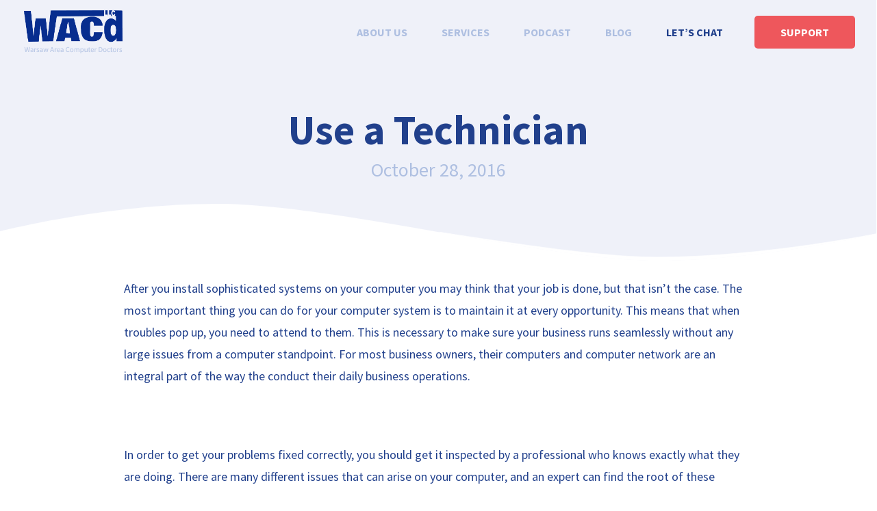

--- FILE ---
content_type: text/css; charset=UTF-8
request_url: https://www.wacdllc.com/wp-content/uploads/bb-plugin/cache/bcf421c66845f5dd1d3669804f018cf7-layout-bundle.css?ver=2.9.4.2-1.5.2.1
body_size: 12784
content:
.fl-builder-content *,.fl-builder-content *:before,.fl-builder-content *:after {-webkit-box-sizing: border-box;-moz-box-sizing: border-box;box-sizing: border-box;}.fl-row:before,.fl-row:after,.fl-row-content:before,.fl-row-content:after,.fl-col-group:before,.fl-col-group:after,.fl-col:before,.fl-col:after,.fl-module:not([data-accepts]):before,.fl-module:not([data-accepts]):after,.fl-module-content:before,.fl-module-content:after {display: table;content: " ";}.fl-row:after,.fl-row-content:after,.fl-col-group:after,.fl-col:after,.fl-module:not([data-accepts]):after,.fl-module-content:after {clear: both;}.fl-clear {clear: both;}.fl-row,.fl-row-content {margin-left: auto;margin-right: auto;min-width: 0;}.fl-row-content-wrap {position: relative;}.fl-builder-mobile .fl-row-bg-photo .fl-row-content-wrap {background-attachment: scroll;}.fl-row-bg-video,.fl-row-bg-video .fl-row-content,.fl-row-bg-embed,.fl-row-bg-embed .fl-row-content {position: relative;}.fl-row-bg-video .fl-bg-video,.fl-row-bg-embed .fl-bg-embed-code {bottom: 0;left: 0;overflow: hidden;position: absolute;right: 0;top: 0;}.fl-row-bg-video .fl-bg-video video,.fl-row-bg-embed .fl-bg-embed-code video {bottom: 0;left: 0px;max-width: none;position: absolute;right: 0;top: 0px;}.fl-row-bg-video .fl-bg-video video {min-width: 100%;min-height: 100%;width: auto;height: auto;}.fl-row-bg-video .fl-bg-video iframe,.fl-row-bg-embed .fl-bg-embed-code iframe {pointer-events: none;width: 100vw;height: 56.25vw; max-width: none;min-height: 100vh;min-width: 177.77vh; position: absolute;top: 50%;left: 50%;-ms-transform: translate(-50%, -50%); -webkit-transform: translate(-50%, -50%); transform: translate(-50%, -50%);}.fl-bg-video-fallback {background-position: 50% 50%;background-repeat: no-repeat;background-size: cover;bottom: 0px;left: 0px;position: absolute;right: 0px;top: 0px;}.fl-row-bg-slideshow,.fl-row-bg-slideshow .fl-row-content {position: relative;}.fl-row .fl-bg-slideshow {bottom: 0;left: 0;overflow: hidden;position: absolute;right: 0;top: 0;z-index: 0;}.fl-builder-edit .fl-row .fl-bg-slideshow * {bottom: 0;height: auto !important;left: 0;position: absolute !important;right: 0;top: 0;}.fl-row-bg-overlay .fl-row-content-wrap:after {border-radius: inherit;content: '';display: block;position: absolute;top: 0;right: 0;bottom: 0;left: 0;z-index: 0;}.fl-row-bg-overlay .fl-row-content {position: relative;z-index: 1;}.fl-row-default-height .fl-row-content-wrap,.fl-row-custom-height .fl-row-content-wrap {display: -webkit-box;display: -webkit-flex;display: -ms-flexbox;display: flex;min-height: 100vh;}.fl-row-overlap-top .fl-row-content-wrap {display: -webkit-inline-box;display: -webkit-inline-flex;display: -moz-inline-box;display: -ms-inline-flexbox;display: inline-flex;width: 100%;}.fl-row-default-height .fl-row-content-wrap,.fl-row-custom-height .fl-row-content-wrap {min-height: 0;}.fl-row-default-height .fl-row-content,.fl-row-full-height .fl-row-content,.fl-row-custom-height .fl-row-content {-webkit-box-flex: 1 1 auto; -moz-box-flex: 1 1 auto;-webkit-flex: 1 1 auto;-ms-flex: 1 1 auto;flex: 1 1 auto;}.fl-row-default-height .fl-row-full-width.fl-row-content,.fl-row-full-height .fl-row-full-width.fl-row-content,.fl-row-custom-height .fl-row-full-width.fl-row-content {max-width: 100%;width: 100%;}.fl-row-default-height.fl-row-align-center .fl-row-content-wrap,.fl-row-full-height.fl-row-align-center .fl-row-content-wrap,.fl-row-custom-height.fl-row-align-center .fl-row-content-wrap {-webkit-align-items: center;-webkit-box-align: center;-webkit-box-pack: center;-webkit-justify-content: center;-ms-flex-align: center;-ms-flex-pack: center;justify-content: center;align-items: center;}.fl-row-default-height.fl-row-align-bottom .fl-row-content-wrap,.fl-row-full-height.fl-row-align-bottom .fl-row-content-wrap,.fl-row-custom-height.fl-row-align-bottom .fl-row-content-wrap {-webkit-align-items: flex-end;-webkit-justify-content: flex-end;-webkit-box-align: end;-webkit-box-pack: end;-ms-flex-align: end;-ms-flex-pack: end;justify-content: flex-end;align-items: flex-end;}.fl-col-group-equal-height {display: flex;flex-wrap: wrap;width: 100%;}.fl-col-group-equal-height.fl-col-group-has-child-loading {flex-wrap: nowrap;}.fl-col-group-equal-height .fl-col,.fl-col-group-equal-height .fl-col-content {display: flex;flex: 1 1 auto;}.fl-col-group-equal-height .fl-col-content {flex-direction: column;flex-shrink: 1;min-width: 1px;max-width: 100%;width: 100%;}.fl-col-group-equal-height:before,.fl-col-group-equal-height .fl-col:before,.fl-col-group-equal-height .fl-col-content:before,.fl-col-group-equal-height:after,.fl-col-group-equal-height .fl-col:after,.fl-col-group-equal-height .fl-col-content:after{content: none;}.fl-col-group-nested.fl-col-group-equal-height.fl-col-group-align-top .fl-col-content,.fl-col-group-equal-height.fl-col-group-align-top .fl-col-content {justify-content: flex-start;}.fl-col-group-nested.fl-col-group-equal-height.fl-col-group-align-center .fl-col-content,.fl-col-group-equal-height.fl-col-group-align-center .fl-col-content {justify-content: center;}.fl-col-group-nested.fl-col-group-equal-height.fl-col-group-align-bottom .fl-col-content,.fl-col-group-equal-height.fl-col-group-align-bottom .fl-col-content {justify-content: flex-end;}.fl-col-group-equal-height.fl-col-group-align-center .fl-col-group {width: 100%;}.fl-col {float: left;min-height: 1px;}.fl-col-bg-overlay .fl-col-content {position: relative;}.fl-col-bg-overlay .fl-col-content:after {border-radius: inherit;content: '';display: block;position: absolute;top: 0;right: 0;bottom: 0;left: 0;z-index: 0;}.fl-col-bg-overlay .fl-module {position: relative;z-index: 2;}.single:not(.woocommerce).single-fl-builder-template .fl-content {width: 100%;}.fl-builder-layer {position: absolute;top:0;left:0;right: 0;bottom: 0;z-index: 0;pointer-events: none;overflow: hidden;}.fl-builder-shape-layer {z-index: 0;}.fl-builder-shape-layer.fl-builder-bottom-edge-layer {z-index: 1;}.fl-row-bg-overlay .fl-builder-shape-layer {z-index: 1;}.fl-row-bg-overlay .fl-builder-shape-layer.fl-builder-bottom-edge-layer {z-index: 2;}.fl-row-has-layers .fl-row-content {z-index: 1;}.fl-row-bg-overlay .fl-row-content {z-index: 2;}.fl-builder-layer > * {display: block;position: absolute;top:0;left:0;width: 100%;}.fl-builder-layer + .fl-row-content {position: relative;}.fl-builder-layer .fl-shape {fill: #aaa;stroke: none;stroke-width: 0;width:100%;}@supports (-webkit-touch-callout: inherit) {.fl-row.fl-row-bg-parallax .fl-row-content-wrap,.fl-row.fl-row-bg-fixed .fl-row-content-wrap {background-position: center !important;background-attachment: scroll !important;}}@supports (-webkit-touch-callout: none) {.fl-row.fl-row-bg-fixed .fl-row-content-wrap {background-position: center !important;background-attachment: scroll !important;}}.fl-clearfix:before,.fl-clearfix:after {display: table;content: " ";}.fl-clearfix:after {clear: both;}.sr-only {position: absolute;width: 1px;height: 1px;padding: 0;overflow: hidden;clip: rect(0,0,0,0);white-space: nowrap;border: 0;}.fl-builder-content a.fl-button,.fl-builder-content a.fl-button:visited {border-radius: 4px;-moz-border-radius: 4px;-webkit-border-radius: 4px;display: inline-block;font-size: 16px;font-weight: normal;line-height: 18px;padding: 12px 24px;text-decoration: none;text-shadow: none;}.fl-builder-content .fl-button:hover {text-decoration: none;}.fl-builder-content .fl-button:active {position: relative;top: 1px;}.fl-builder-content .fl-button-width-full .fl-button {display: block;text-align: center;}.fl-builder-content .fl-button-width-custom .fl-button {display: inline-block;text-align: center;max-width: 100%;}.fl-builder-content .fl-button-left {text-align: left;}.fl-builder-content .fl-button-center {text-align: center;}.fl-builder-content .fl-button-right {text-align: right;}.fl-builder-content .fl-button i {font-size: 1.3em;height: auto;margin-right:8px;vertical-align: middle;width: auto;}.fl-builder-content .fl-button i.fl-button-icon-after {margin-left: 8px;margin-right: 0;}.fl-builder-content .fl-button-has-icon .fl-button-text {vertical-align: middle;}.fl-icon-wrap {display: inline-block;}.fl-icon {display: table-cell;vertical-align: middle;}.fl-icon a {text-decoration: none;}.fl-icon i {float: right;height: auto;width: auto;}.fl-icon i:before {border: none !important;height: auto;width: auto;}.fl-icon-text {display: table-cell;text-align: left;padding-left: 15px;vertical-align: middle;}.fl-icon-text-empty {display: none;}.fl-icon-text *:last-child {margin: 0 !important;padding: 0 !important;}.fl-icon-text a {text-decoration: none;}.fl-icon-text span {display: block;}.fl-icon-text span.mce-edit-focus {min-width: 1px;}.fl-module img {max-width: 100%;}.fl-photo {line-height: 0;position: relative;}.fl-photo-align-left {text-align: left;}.fl-photo-align-center {text-align: center;}.fl-photo-align-right {text-align: right;}.fl-photo-content {display: inline-block;line-height: 0;position: relative;max-width: 100%;}.fl-photo-img-svg {width: 100%;}.fl-photo-content img {display: inline;height: auto;max-width: 100%;}.fl-photo-crop-circle img {-webkit-border-radius: 100%;-moz-border-radius: 100%;border-radius: 100%;}.fl-photo-caption {font-size: 13px;line-height: 18px;overflow: hidden;text-overflow: ellipsis;}.fl-photo-caption-below {padding-bottom: 20px;padding-top: 10px;}.fl-photo-caption-hover {background: rgba(0,0,0,0.7);bottom: 0;color: #fff;left: 0;opacity: 0;filter: alpha(opacity = 0);padding: 10px 15px;position: absolute;right: 0;-webkit-transition:opacity 0.3s ease-in;-moz-transition:opacity 0.3s ease-in;transition:opacity 0.3s ease-in;}.fl-photo-content:hover .fl-photo-caption-hover {opacity: 100;filter: alpha(opacity = 100);}.fl-builder-pagination,.fl-builder-pagination-load-more {padding: 40px 0;}.fl-builder-pagination ul.page-numbers {list-style: none;margin: 0;padding: 0;text-align: center;}.fl-builder-pagination li {display: inline-block;list-style: none;margin: 0;padding: 0;}.fl-builder-pagination li a.page-numbers,.fl-builder-pagination li span.page-numbers {border: 1px solid #e6e6e6;display: inline-block;padding: 5px 10px;margin: 0 0 5px;}.fl-builder-pagination li a.page-numbers:hover,.fl-builder-pagination li span.current {background: #f5f5f5;text-decoration: none;}.fl-slideshow,.fl-slideshow * {-webkit-box-sizing: content-box;-moz-box-sizing: content-box;box-sizing: content-box;}.fl-slideshow .fl-slideshow-image img {max-width: none !important;}.fl-slideshow-social {line-height: 0 !important;}.fl-slideshow-social * {margin: 0 !important;}.fl-builder-content .bx-wrapper .bx-viewport {background: transparent;border: none;box-shadow: none;-moz-box-shadow: none;-webkit-box-shadow: none;left: 0;}.mfp-wrap button.mfp-arrow,.mfp-wrap button.mfp-arrow:active,.mfp-wrap button.mfp-arrow:hover,.mfp-wrap button.mfp-arrow:focus {background: transparent !important;border: none !important;outline: none;position: absolute;top: 50%;box-shadow: none !important;-moz-box-shadow: none !important;-webkit-box-shadow: none !important;}.mfp-wrap .mfp-close,.mfp-wrap .mfp-close:active,.mfp-wrap .mfp-close:hover,.mfp-wrap .mfp-close:focus {background: transparent !important;border: none !important;outline: none;position: absolute;top: 0;box-shadow: none !important;-moz-box-shadow: none !important;-webkit-box-shadow: none !important;}.admin-bar .mfp-wrap .mfp-close,.admin-bar .mfp-wrap .mfp-close:active,.admin-bar .mfp-wrap .mfp-close:hover,.admin-bar .mfp-wrap .mfp-close:focus {top: 32px!important;}img.mfp-img {padding: 0;}.mfp-counter {display: none;}.mfp-wrap .mfp-preloader.fa {font-size: 30px;}.fl-form-field {margin-bottom: 15px;}.fl-form-field input.fl-form-error {border-color: #DD6420;}.fl-form-error-message {clear: both;color: #DD6420;display: none;padding-top: 8px;font-size: 12px;font-weight: lighter;}.fl-form-button-disabled {opacity: 0.5;}.fl-animation {opacity: 0;}body.fl-no-js .fl-animation {opacity: 1;}.fl-builder-preview .fl-animation,.fl-builder-edit .fl-animation,.fl-animated {opacity: 1;}.fl-animated {animation-fill-mode: both;-webkit-animation-fill-mode: both;}.fl-button.fl-button-icon-animation i {width: 0 !important;opacity: 0;-ms-filter: "alpha(opacity=0)";transition: all 0.2s ease-out;-webkit-transition: all 0.2s ease-out;}.fl-button.fl-button-icon-animation:hover i {opacity: 1! important;-ms-filter: "alpha(opacity=100)";}.fl-button.fl-button-icon-animation i.fl-button-icon-after {margin-left: 0px !important;}.fl-button.fl-button-icon-animation:hover i.fl-button-icon-after {margin-left: 10px !important;}.fl-button.fl-button-icon-animation i.fl-button-icon-before {margin-right: 0 !important;}.fl-button.fl-button-icon-animation:hover i.fl-button-icon-before {margin-right: 20px !important;margin-left: -10px;}.fl-builder-content a.fl-button,.fl-builder-content a.fl-button:visited {background: #fafafa;border: 1px solid #ccc;color: #333;}.fl-builder-content a.fl-button *,.fl-builder-content a.fl-button:visited * {color: #333;}@media (max-width: 1200px) {}@media (max-width: 992px) { .fl-col-group.fl-col-group-medium-reversed {display: -webkit-flex;display: flex;-webkit-flex-wrap: wrap-reverse;flex-wrap: wrap-reverse;flex-direction: row-reverse;} }@media (max-width: 768px) { .fl-row-content-wrap {background-attachment: scroll !important;}.fl-row-bg-parallax .fl-row-content-wrap {background-attachment: scroll !important;background-position: center center !important;}.fl-col-group.fl-col-group-equal-height {display: block;}.fl-col-group.fl-col-group-equal-height.fl-col-group-custom-width {display: -webkit-box;display: -webkit-flex;display: flex;}.fl-col-group.fl-col-group-responsive-reversed {display: -webkit-flex;display: flex;-webkit-flex-wrap: wrap-reverse;flex-wrap: wrap-reverse;flex-direction: row-reverse;}.fl-col-group.fl-col-group-responsive-reversed .fl-col:not(.fl-col-small-custom-width) {flex-basis: 100%;width: 100% !important;}.fl-col-group.fl-col-group-medium-reversed:not(.fl-col-group-responsive-reversed) {display: unset;display: unset;-webkit-flex-wrap: unset;flex-wrap: unset;flex-direction: unset;}.fl-col {clear: both;float: none;margin-left: auto;margin-right: auto;width: auto !important;}.fl-col-small:not(.fl-col-small-full-width) {max-width: 400px;}.fl-block-col-resize {display:none;}.fl-row[data-node] .fl-row-content-wrap {margin: 0;padding-left: 0;padding-right: 0;}.fl-row[data-node] .fl-bg-video,.fl-row[data-node] .fl-bg-slideshow {left: 0;right: 0;}.fl-col[data-node] .fl-col-content {margin: 0;padding-left: 0;padding-right: 0;} }@media (min-width: 1201px) {html .fl-visible-large:not(.fl-visible-desktop),html .fl-visible-medium:not(.fl-visible-desktop),html .fl-visible-mobile:not(.fl-visible-desktop) {display: none;}}@media (min-width: 993px) and (max-width: 1200px) {html .fl-visible-desktop:not(.fl-visible-large),html .fl-visible-medium:not(.fl-visible-large),html .fl-visible-mobile:not(.fl-visible-large) {display: none;}}@media (min-width: 769px) and (max-width: 992px) {html .fl-visible-desktop:not(.fl-visible-medium),html .fl-visible-large:not(.fl-visible-medium),html .fl-visible-mobile:not(.fl-visible-medium) {display: none;}}@media (max-width: 768px) {html .fl-visible-desktop:not(.fl-visible-mobile),html .fl-visible-large:not(.fl-visible-mobile),html .fl-visible-medium:not(.fl-visible-mobile) {display: none;}}.fl-col-content {display: flex;flex-direction: column;margin-top: 0px;margin-right: 0px;margin-bottom: 0px;margin-left: 0px;padding-top: 0px;padding-right: 0px;padding-bottom: 0px;padding-left: 0px;}.fl-row-fixed-width {max-width: 1100px;}.fl-row-content-wrap {margin-top: 0px;margin-right: 0px;margin-bottom: 0px;margin-left: 0px;padding-top: 20px;padding-right: 20px;padding-bottom: 20px;padding-left: 20px;}.fl-module-content, .fl-module:where(.fl-module:not(:has(> .fl-module-content))) {margin-top: 20px;margin-right: 20px;margin-bottom: 20px;margin-left: 20px;}.fl-node-5c869b0ac3a0c {color: #aebfe1;}.fl-builder-content .fl-node-5c869b0ac3a0c *:not(input):not(textarea):not(select):not(a):not(h1):not(h2):not(h3):not(h4):not(h5):not(h6):not(.fl-menu-mobile-toggle) {color: inherit;}.fl-builder-content .fl-node-5c869b0ac3a0c a {color: #aebfe1;}.fl-builder-content .fl-node-5c869b0ac3a0c a:hover {color: #21408c;}.fl-builder-content .fl-node-5c869b0ac3a0c h1,.fl-builder-content .fl-node-5c869b0ac3a0c h2,.fl-builder-content .fl-node-5c869b0ac3a0c h3,.fl-builder-content .fl-node-5c869b0ac3a0c h4,.fl-builder-content .fl-node-5c869b0ac3a0c h5,.fl-builder-content .fl-node-5c869b0ac3a0c h6,.fl-builder-content .fl-node-5c869b0ac3a0c h1 a,.fl-builder-content .fl-node-5c869b0ac3a0c h2 a,.fl-builder-content .fl-node-5c869b0ac3a0c h3 a,.fl-builder-content .fl-node-5c869b0ac3a0c h4 a,.fl-builder-content .fl-node-5c869b0ac3a0c h5 a,.fl-builder-content .fl-node-5c869b0ac3a0c h6 a {color: #21408c;}.fl-node-5c869b0ac3a0c.fl-row-full-height > .fl-row-content-wrap,.fl-node-5c869b0ac3a0c.fl-row-custom-height > .fl-row-content-wrap {display: -webkit-box;display: -webkit-flex;display: -ms-flexbox;display: flex;}.fl-node-5c869b0ac3a0c.fl-row-full-height > .fl-row-content-wrap {min-height: 100vh;}.fl-node-5c869b0ac3a0c.fl-row-custom-height > .fl-row-content-wrap {min-height: 0;}.fl-builder-edit .fl-node-5c869b0ac3a0c.fl-row-full-height > .fl-row-content-wrap {min-height: calc( 100vh - 48px );}@media all and (width: 768px) and (height: 1024px) and (orientation:portrait){.fl-node-5c869b0ac3a0c.fl-row-full-height > .fl-row-content-wrap {min-height: 1024px;}}@media all and (width: 1024px) and (height: 768px) and (orientation:landscape){.fl-node-5c869b0ac3a0c.fl-row-full-height > .fl-row-content-wrap {min-height: 768px;}}@media screen and (aspect-ratio: 40/71) {.fl-node-5c869b0ac3a0c.fl-row-full-height > .fl-row-content-wrap {min-height: 500px;}}.fl-node-5c869b0ac3a0c > .fl-row-content-wrap {background-color: #f7f7f7;border-top-width: 1px;border-right-width: 0px;border-bottom-width: 1px;border-left-width: 0px;}.fl-node-5c869b0ac3a0c.fl-row-custom-height > .fl-row-content-wrap {min-height: 50px;}@media(max-width: 992px) {.fl-node-5c869b0ac3a0c.fl-row-custom-height > .fl-row-content-wrap {min-height: 25px;}} .fl-node-5c869b0ac3a0c > .fl-row-content-wrap {padding-top:0px;padding-bottom:0px;}@media ( max-width: 992px ) { .fl-node-5c869b0ac3a0c.fl-row > .fl-row-content-wrap {padding-top:10px;padding-right:10px;padding-bottom:40px;padding-left:10px;}}@media ( max-width: 768px ) { .fl-node-5c869b0ac3a0c.fl-row > .fl-row-content-wrap {padding-left:5px;}}.fl-node-5c869b0ac3a10 {width: 14%;}.fl-node-5c869b0ac3a10 > .fl-col-content {border-top-width: 1px;border-right-width: 1px;border-bottom-width: 1px;border-left-width: 1px;}@media(max-width: 992px) {.fl-builder-content .fl-node-5c869b0ac3a10 {width: 20% !important;max-width: none;-webkit-box-flex: 0 1 auto;-moz-box-flex: 0 1 auto;-webkit-flex: 0 1 auto;-ms-flex: 0 1 auto;flex: 0 1 auto;}}@media(max-width: 768px) {.fl-builder-content .fl-node-5c869b0ac3a10 {width: 50% !important;max-width: none;clear: none;float: left;}}.fl-node-5c869b0ac3a11 {width: 86%;}.fl-node-5c869b0ac3a11 > .fl-col-content {border-top-width: 1px;border-right-width: 1px;border-bottom-width: 1px;border-left-width: 1px;}@media(max-width: 992px) {.fl-builder-content .fl-node-5c869b0ac3a11 {width: 80% !important;max-width: none;-webkit-box-flex: 0 1 auto;-moz-box-flex: 0 1 auto;-webkit-flex: 0 1 auto;-ms-flex: 0 1 auto;flex: 0 1 auto;}}@media(max-width: 768px) {.fl-builder-content .fl-node-5c869b0ac3a11 {width: 50% !important;max-width: none;clear: none;float: left;}}.uabb-photo-content.uabb-img-grayscale img {-webkit-filter: grayscale(100%);-webkit-filter: grayscale(1);filter: grayscale(100%);filter: gray;}.uabb-photo-content .uabb-photo-caption {pointer-events: none;}.uabb-photo-img {max-height: inherit;}.fl-node-5c86a18425aa7 {width: 100%;}.fl-node-5c86a18425aa7 .uabb-photo-content {}.fl-node-5c86a18425aa7 .uabb-photo-content img {width: 170px;}.fl-node-5c86a18425aa7 .uabb-photo-caption {}.fl-node-5c86a18425aa7 .uabb-photo-content .uabb-photo-img {-moz-transition: all .3s ease;-webkit-transition: all .3s ease;-ms-transition: all .3s ease;-o-transition: all .3s ease;transition: all .3s ease;}.fl-node-5c86a18425aa7 .uabb-photo-content .uabb-photo-img {opacity: 1;}.fl-node-5c86a18425aa7 .uabb-photo-content .uabb-photo-img:hover {opacity: 1;}@media ( max-width: 768px ) {.fl-node-5c86a18425aa7 .uabb-photo-mob-align-left {text-align: left;}} .fl-node-5c86a18425aa7 > .fl-module-content {margin-top:5px;margin-right:5px;margin-bottom:5px;margin-left:5px;}@media ( max-width: 992px ) { .fl-node-5c86a18425aa7.fl-module > .fl-module-content {margin-top:5px;margin-right:5px;margin-bottom:5px;margin-left:5px;}}.uabb-creative-menu ul,.uabb-creative-menu li {list-style: none !important;margin: 0;padding: 0;}.uabb-creative-menu .menu:before,.uabb-creative-menu .menu:after {content: '';display: table;clear: both;}.uabb-creative-menu .menu {position: relative;padding-left: 0;}.uabb-creative-menu li {position: relative;}.uabb-creative-menu a {display: block;line-height: 1;text-decoration: none;}.uabb-creative-menu .menu a {box-shadow: none;}.uabb-creative-menu a:hover {text-decoration: none;}.uabb-creative-menu .sub-menu {min-width: 220px;margin: 0;}.uabb-creative-menu-horizontal {font-size: 0;}.uabb-creative-menu-horizontal li,.uabb-creative-menu-horizontal > li {font-size: medium;}.uabb-creative-menu-horizontal > li > .uabb-has-submenu-container > a > span.menu-item-text {display: inline-block;}.fl-module[data-node] .uabb-creative-menu .uabb-creative-menu-expanded .sub-menu {background-color: transparent;-webkit-box-shadow: none;-ms-box-shadow: none;box-shadow: none;}.uabb-creative-menu .uabb-has-submenu:focus,.uabb-creative-menu .uabb-has-submenu .sub-menu:focus,.uabb-creative-menu .uabb-has-submenu-container:focus {outline: 0;}.uabb-creative-menu .uabb-has-submenu-container {position: relative;}.uabb-creative-menu .uabb-creative-menu-accordion .uabb-has-submenu > .sub-menu {display: none;}.uabb-creative-menu .uabb-menu-toggle {cursor: pointer;}.uabb-creative-menu .uabb-toggle-arrows .uabb-menu-toggle:before,.uabb-creative-menu .uabb-toggle-none .uabb-menu-toggle:before {border-color: #333;}.uabb-creative-menu .uabb-menu-expanded .uabb-menu-toggle {display: none;}ul.uabb-creative-menu-horizontal li.mega-menu {position: static;}ul.uabb-creative-menu-horizontal li.mega-menu > ul.sub-menu {top: inherit !important;left: 0 !important;right: 0 !important;width: 100%;}ul.uabb-creative-menu-horizontal li.mega-menu.uabb-has-submenu:hover > ul.sub-menu,ul.uabb-creative-menu-horizontal li.mega-menu.uabb-has-submenu.focus > ul.sub-menu {display: flex !important;}ul.uabb-creative-menu-horizontal li.mega-menu > ul.sub-menu li {border-color: transparent;}ul.uabb-creative-menu-horizontal li.mega-menu > ul.sub-menu > li {width: 100%;}ul.uabb-creative-menu-horizontal li.mega-menu > ul.sub-menu > li > .uabb-has-submenu-container a {font-weight: bold;}ul.uabb-creative-menu-horizontal li.mega-menu > ul.sub-menu > li > .uabb-has-submenu-container a:hover {background: transparent;}ul.uabb-creative-menu-horizontal li.mega-menu > ul.sub-menu .uabb-menu-toggle {display: none;}ul.uabb-creative-menu-horizontal li.mega-menu > ul.sub-menu ul.sub-menu {background: transparent;-webkit-box-shadow: none;-ms-box-shadow: none;box-shadow: none;display: block;min-width: 0;opacity: 1;padding: 0;position: static;visibility: visible;}.uabb-creative-menu-mobile-toggle {position: relative;padding: 8px;background-color: transparent;border: none;color: #333;border-radius: 0;cursor: pointer;display: inline-block;z-index: 5;}.uabb-creative-menu-mobile-toggle.text {width: auto;text-align: center;}.uabb-creative-menu-mobile-toggle.hamburger .uabb-creative-menu-mobile-toggle-label,.uabb-creative-menu-mobile-toggle.hamburger-label .uabb-creative-menu-mobile-toggle-label {display: inline-block;margin-left: 10px;vertical-align: middle;}.uabb-creative-menu-mobile-toggle.hamburger .uabb-svg-container,.uabb-creative-menu-mobile-toggle.hamburger-label .uabb-svg-container {display: inline-block;position: relative;width: 1.4em;height: 1.4em;vertical-align: middle;}.uabb-creative-menu-mobile-toggle.hamburger .hamburger-menu,.uabb-creative-menu-mobile-toggle.hamburger-label .hamburger-menu {position: absolute;top: 0;left: 0;right: 0;bottom: 0;}.uabb-creative-menu-mobile-toggle.hamburger .hamburger-menu rect,.uabb-creative-menu-mobile-toggle.hamburger-label .hamburger-menu rect {fill: currentColor;}.uabb-creative-menu.off-canvas .uabb-off-canvas-menu .uabb-menu-close-btn {width: 20px;height: 10px;position: absolute;right: 20px;top: 20px;cursor: pointer;display: block;z-index: 99;}.uabb-creative-menu-mobile-toggle:focus{outline: thin dotted;}.uabb-creative-menu .uabb-menu-overlay {position: fixed;width: 100%;height: 100%;top: 0;left: 0;background: rgba(0,0,0,0.8);z-index: 99999;overflow-y: auto;overflow-x: hidden;}.uabb-creative-menu .uabb-menu-overlay > ul.menu {text-align: center;position: relative;top: 50%;width: 40%;height: 60%;margin: 0 auto;-webkit-transform: translateY(-50%);transform: translateY(-50%);}.uabb-creative-menu .uabb-overlay-fade {opacity: 0;visibility: hidden;-webkit-transition: opacity 0.5s, visibility 0s 0.5s;transition: opacity 0.5s, visibility 0s 0.5s;}.uabb-creative-menu.menu-open .uabb-overlay-fade {opacity: 1;visibility: visible;-webkit-transition: opacity 0.5s;transition: opacity 0.5s;}.uabb-creative-menu .uabb-overlay-slide-down {visibility: hidden;-webkit-transform: translateY(-100%);transform: translateY(-100%);-webkit-transition: -webkit-transform 0.4s ease-in-out, visibility 0s 0.4s;transition: transform 0.4s ease-in-out, visibility 0s 0.4s;}.uabb-creative-menu.menu-open .uabb-overlay-slide-down {visibility: visible;-webkit-transform: translateY(0%);transform: translateY(0%);-webkit-transition: -webkit-transform 0.4s ease-in-out;transition: transform 0.4s ease-in-out;}.uabb-creative-menu .uabb-overlay-scale {visibility: hidden;opacity: 0;-webkit-transform: scale(0.9);transform: scale(0.9);-webkit-transition: -webkit-transform 0.2s, opacity 0.2s, visibility 0s 0.2s;transition: transform 0.2s, opacity 0.2s, visibility 0s 0.2s;}.uabb-creative-menu.menu-open .uabb-overlay-scale {visibility: visible;opacity: 1;-webkit-transform: scale(1);transform: scale(1);-webkit-transition: -webkit-transform 0.4s, opacity 0.4s;transition: transform 0.4s, opacity 0.4s;}.uabb-creative-menu .uabb-overlay-door {visibility: hidden;width: 0;left: 50%;-webkit-transform: translateX(-50%);transform: translateX(-50%);-webkit-transition: width 0.5s 0.3s, visibility 0s 0.8s;transition: width 0.5s 0.3s, visibility 0s 0.8s;}.uabb-creative-menu.menu-open .uabb-overlay-door {visibility: visible;width: 100%;-webkit-transition: width 0.5s;transition: width 0.5s;}.uabb-creative-menu .uabb-overlay-door > ul.menu {left: 0;right: 0;transform: translateY(-50%);}.uabb-creative-menu .uabb-overlay-door > ul,.uabb-creative-menu .uabb-overlay-door .uabb-menu-close-btn {opacity: 0;-webkit-transition: opacity 0.3s 0.5s;transition: opacity 0.3s 0.5s;}.uabb-creative-menu.menu-open .uabb-overlay-door > ul,.uabb-creative-menu.menu-open .uabb-overlay-door .uabb-menu-close-btn {opacity: 1;-webkit-transition-delay: 0.5s;transition-delay: 0.5s;}.uabb-creative-menu.menu-close .uabb-overlay-door > ul,.uabb-creative-menu.menu-close .uabb-overlay-door .uabb-menu-close-btn {-webkit-transition-delay: 0s;transition-delay: 0s;}.uabb-creative-menu .uabb-menu-overlay .uabb-toggle-arrows .uabb-has-submenu-container a > span {padding-right: 0 !important;}.uabb-creative-menu .uabb-menu-overlay .uabb-menu-close-btn {position: absolute;display: block;width: 55px;height: 45px;right: 40px;top: 40px;overflow: hidden;border: none;outline: none;z-index: 100;font-size: 30px;cursor: pointer;background-color: transparent;-webkit-touch-callout: none;-webkit-user-select: none;-khtml-user-select: none;-moz-user-select: none;-ms-user-select: none;user-select: none;-webkit-transition: background-color 0.3s;transition: background-color 0.3s;}.uabb-creative-menu .uabb-menu-overlay .uabb-menu-close-btn:before,.uabb-creative-menu .uabb-menu-overlay .uabb-menu-close-btn:after {content: '';position: absolute;left: 50%;width: 2px;height: 40px;background-color: #ffffff;-webkit-transition: -webkit-transform 0.3s;transition: transform 0.3s;-webkit-transform: translateY(0) rotate(45deg);transform: translateY(0) rotate(45deg);}.uabb-creative-menu .uabb-menu-overlay .uabb-menu-close-btn:after {-webkit-transform: translateY(0) rotate(-45deg);transform: translateY(0) rotate(-45deg);}.uabb-creative-menu .uabb-off-canvas-menu .menu {margin-top: 40px;}.uabb-creative-menu.off-canvas .uabb-clear {position: fixed;top: 0;left: 0;width: 100%;height: 100%;z-index: 99998;background: rgba(0,0,0,0.0);visibility: hidden;opacity: 0;-webkit-transition: all 0.5s ease-in-out;transition: all 0.5s ease-in-out;}.uabb-creative-menu .uabb-off-canvas-menu.uabb-menu-left {position: fixed;top: 0;left: 0;transform: translate3d(-320px, 0px, 0px);}.uabb-creative-menu .uabb-off-canvas-menu.uabb-menu-right {position: fixed;top: 0;right: 0;transform: translate3d(320px, 0px, 0px);}.uabb-creative-menu .uabb-off-canvas-menu {z-index: 99999;width: 300px;height: 100%;background: rgb(55, 58, 71);padding: 60px 20px;-webkit-transition: all 0.8s;transition: transform 0.8s ease;overflow-y: auto;overflow-x: hidden;-webkit-overflow-scrolling: touch;-ms-overflow-style: -ms-autohiding-scrollbar;perspective: 1000;backface-visibility: hidden;}.menu-open.uabb-creative-menu .uabb-off-canvas-menu.uabb-menu-left {transform: translate3d(0px, 0px, 0px);transition: transform 0.8s ease;}.menu-open.uabb-creative-menu .uabb-off-canvas-menu.uabb-menu-right {transform: translate3d(0px, 0px, 0px);transition: transform 0.8s ease;}.uabb-creative-menu.off-canvas.menu-open .uabb-clear {visibility: visible;opacity: 1;}@media ( max-width: 992px ) {.uabb-creative-menu .uabb-menu-overlay .uabb-menu-close-btn {right: 20px;top: 20px;}}.theme-twentytwentyone .uabb-creative-menu button.sub-menu-toggle {display: none;}.fl-node-60a2c4492d8b0 .uabb-creative-menu.off-canvas .menu > li > a,.fl-node-60a2c4492d8b0 .uabb-creative-menu.off-canvas .menu > li > .uabb-has-submenu-container > a {padding-top: 10px;padding-bottom: 10px;padding-left: 10px;padding-right: 10px;}.fl-node-60a2c4492d8b0 .uabb-creative-menu .menu {text-align: right;}.uabb-creative-menu-expanded ul.sub-menu li a,.uabb-creative-menu-accordion ul.sub-menu li a,.uabb-creative-menu-accordion ul.sub-menu li .uabb-has-submenu-container a,.uabb-creative-menu-expanded ul.sub-menu li .uabb-has-submenu-container a {text-indent: 20px;direction: rtl;}.uabb-creative-menu-expanded ul.sub-menu li li a,.uabb-creative-menu-accordion ul.sub-menu li li a,.uabb-creative-menu-accordion ul.sub-menu li li .uabb-has-submenu-container a,.uabb-creative-menu-expanded ul.sub-menu li li .uabb-has-submenu-container a {text-indent: 30px;direction: rtl;}.uabb-creative-menu-expanded ul.sub-menu li li li a,.uabb-creative-menu-accordion ul.sub-menu li li li a,.uabb-creative-menu-accordion ul.sub-menu li li li .uabb-has-submenu-container a,.uabb-creative-menu-expanded ul.sub-menu li li li .uabb-has-submenu-container a {text-indent: 40px;direction: rtl;}.uabb-creative-menu-expanded ul.sub-menu li li li li a,.uabb-creative-menu-accordion ul.sub-menu li li li li a,.uabb-creative-menu-accordion ul.sub-menu li li li li .uabb-has-submenu-container a,.uabb-creative-menu-expanded ul.sub-menu li li li li .uabb-has-submenu-container a {text-indent: 50px;direction: rtl;}.fl-node-60a2c4492d8b0 .uabb-creative-menu .menu.uabb-creative-menu-horizontal > li > a span.uabb-menu-toggle,.fl-node-60a2c4492d8b0 .uabb-creative-menu .menu.uabb-creative-menu-horizontal > li > .uabb-has-submenu-container a span.uabb-menu-toggle {padding-left: 10px;float: right;}.fl-node-60a2c4492d8b0 .uabb-creative-menu .menu.uabb-creative-menu-horizontal .uabb-menu-toggle {padding-left: 10px;float: right;}.fl-node-60a2c4492d8b0 .uabb-creative-menu .menu > li {margin-top: 5px;margin-bottom: 5px;margin-left:30px;margin-right:0px;}.fl-node-60a2c4492d8b0 .uabb-creative-menu-mobile-toggle.text:hover .uabb-creative-menu-mobile-toggle-label,.fl-node-60a2c4492d8b0 .uabb-creative-menu-mobile-toggle.hamburger-label:hover .uabb-svg-container .uabb-creative-menu-mobile-toggle-label,.fl-node-60a2c4492d8b0 .uabb-creative-menu-mobile-toggle.hamburger:hover .uabb-svg-container {}.fl-node-60a2c4492d8b0 .uabb-creative-menu-mobile-toggle.text,.fl-node-60a2c4492d8b0 .uabb-creative-menu-mobile-toggle.hamburger-label,.fl-node-60a2c4492d8b0 .uabb-creative-menu-mobile-toggle.hamburger {background-color:rgba(255,0,0,0);}.fl-node-60a2c4492d8b0 .uabb-creative-menu-mobile-toggle.text:hover,.fl-node-60a2c4492d8b0 .uabb-creative-menu-mobile-toggle.hamburger-label:hover,.fl-node-60a2c4492d8b0 .uabb-creative-menu-mobile-toggle.hamburger:hover {}.fl-node-60a2c4492d8b0 .menu .uabb-has-submenu .sub-menu {display: none;}.fl-node-60a2c4492d8b0 .uabb-creative-menu li:first-child {border-top: none;}@media only screen and ( max-width: 992px ) {.fl-node-60a2c4492d8b0 .uabb-creative-menu .menu {margin-top: 20px;}.fl-node-60a2c4492d8b0 .uabb-creative-menu .uabb-off-canvas-menu .uabb-menu-close-btn,.fl-node-60a2c4492d8b0 .uabb-creative-menu .uabb-menu-overlay .uabb-menu-close-btn {display: block;}.fl-node-60a2c4492d8b0 .uabb-creative-menu .menu {text-align: center;}.fl-node-60a2c4492d8b0 .uabb-creative-menu .menu > li {margin-left: 0 !important;margin-right: 0 !important;}.fl-node-60a2c4492d8b0 .uabb-creative-menu .menu > li > a span.uabb-menu-toggle,.fl-node-60a2c4492d8b0 .uabb-creative-menu .menu > li > .uabb-has-submenu-container a span.menu-item-text > span.uabb-menu-toggle {padding-left: 10px;float: right;}.fl-node-60a2c4492d8b0 .uabb-creative-menu .menu .uabb-menu-toggle {padding-left: 10px;float: right;}}@media only screen and ( min-width: 993px ) {.fl-node-60a2c4492d8b0 .menu > li {display: inline-block;}.fl-node-60a2c4492d8b0 .menu li {border-left: none;border-top: none;}.fl-node-60a2c4492d8b0 .menu li li {border-top: none;border-left: none;}.fl-node-60a2c4492d8b0 .menu .uabb-has-submenu .sub-menu {position: absolute;top: 100%;left: 0;z-index: 16;visibility: hidden;opacity: 0;text-align:left;transition: all 300ms ease-in;}.fl-node-60a2c4492d8b0 .uabb-has-submenu .uabb-has-submenu .sub-menu {top:0;left: 100%;}.fl-node-60a2c4492d8b0 .uabb-creative-menu .uabb-has-submenu:hover > .sub-menu,.fl-node-60a2c4492d8b0 .uabb-creative-menu .uabb-has-submenu:focus > .sub-menu {visibility: visible;opacity: 1;display: block;}.fl-node-60a2c4492d8b0 .uabb-creative-menu .uabb-has-submenu:focus-within > .sub-menu {visibility: visible;opacity: 1;display: block;}.fl-node-60a2c4492d8b0 .menu .uabb-has-submenu.uabb-menu-submenu-right .sub-menu {top: 100%;left: inherit;right: 0;}.fl-node-60a2c4492d8b0 .menu .uabb-has-submenu .uabb-has-submenu.uabb-menu-submenu-right .sub-menu {top: 0;left: inherit;right: 100%;}.fl-node-60a2c4492d8b0 .uabb-creative-menu .uabb-has-submenu-container a span.menu-item-text {color: ;}.fl-node-60a2c4492d8b0 .uabb-creative-menu .uabb-menu-toggle {display: none;}.fl-node-60a2c4492d8b0 .uabb-creative-menu-mobile-toggle {display: none;}}.fl-node-60a2c4492d8b0 .uabb-creative-menu.uabb-menu-default .menu > li > a,.fl-node-60a2c4492d8b0 .uabb-creative-menu.uabb-menu-default .menu > li > .uabb-has-submenu-container > a {padding-top: 10px;padding-bottom: 10px;padding-left: 10px;padding-right: 10px;}.fl-node-60a2c4492d8b0 .uabb-creative-menu .menu > li > a,.fl-node-60a2c4492d8b0 .uabb-creative-menu .menu > li > .uabb-has-submenu-container > a {}.fl-node-60a2c4492d8b0 .uabb-creative-menu .menu > li > a,.fl-node-60a2c4492d8b0 .uabb-creative-menu .menu > li > .uabb-has-submenu-container > a {}.fl-node-60a2c4492d8b0 .fl-module-content .uabb-creative-menu .menu > li > a span.menu-item-text,.fl-node-60a2c4492d8b0 .fl-module-content .uabb-creative-menu .menu > li > .uabb-has-submenu-container > a span.menu-item-text {width: 100%;}.fl-node-60a2c4492d8b0 .uabb-creative-menu .sub-menu > li > a,.fl-node-60a2c4492d8b0 .uabb-creative-menu .sub-menu > li > .uabb-has-submenu-container > a {padding-top: 15px;padding-bottom: 15px;padding-left: 15px;padding-right: 15px;background-color: #edecec;}.fl-node-60a2c4492d8b0 .uabb-creative-menu:not(.off-canvas):not(.full-screen):not(.menu-item) .uabb-creative-menu .sub-menu {min-width: 220px;}.fl-node-60a2c4492d8b0 .uabb-creative-menu .sub-menu > li.uabb-creative-menu > a > span,.fl-node-60a2c4492d8b0 .uabb-creative-menu .sub-menu > li > .uabb-has-submenu-container > a > span {color: #333333;}.fl-node-60a2c4492d8b0 .uabb-creative-menu .sub-menu > li {border-bottom-style: solid;border-bottom-width: 1px;border-bottom-color: #e3e2e3;}.fl-node-60a2c4492d8b0 .uabb-creative-menu .sub-menu > li:last-child {border-bottom: none;}.fl-node-60a2c4492d8b0 .uabb-creative-menu ul.sub-menu > li.uabb-creative-menu.uabb-has-submenu li:first-child,.fl-node-60a2c4492d8b0 .uabb-creative-menu ul.sub-menu > li.uabb-creative-menu.uabb-has-submenu li li:first-child {border-top: none;}.fl-node-60a2c4492d8b0 .uabb-creative-menu .sub-menu > li.uabb-active > .sub-menu > li:first-child,.fl-node-60a2c4492d8b0 .uabb-creative-menu .menu.uabb-creative-menu-expanded .sub-menu > li > .sub-menu > li:first-child {border-top-style: solid;border-top-width: 1px;border-top-color: #e3e2e3;}.fl-node-60a2c4492d8b0 .uabb-creative-menu .sub-menu {-webkit-box-shadow: 2px 2px 4px 1px rgba(0,0,0,0.3);-moz-box-shadow: 2px 2px 4px 1px rgba(0,0,0,0.3);-o-box-shadow: 2px 2px 4px 1px rgba(0,0,0,0.3);box-shadow: 2px 2px 4px 1px rgba(0,0,0,0.3);}.fl-node-60a2c4492d8b0 .uabb-creative-menu .sub-menu > li:last-child > a,.fl-node-60a2c4492d8b0 .uabb-creative-menu .sub-menu > li:last-child > .uabb-has-submenu-container > a {border: 0;}.fl-node-60a2c4492d8b0 .uabb-creative-menu ul.sub-menu > li.menu-item.uabb-creative-menu > a:hover span.menu-item-text,.fl-node-60a2c4492d8b0 .uabb-creative-menu ul.sub-menu > li.menu-item.uabb-creative-menu > a:focus span.menu-item-text,.fl-node-60a2c4492d8b0 .uabb-creative-menu ul.sub-menu > li.menu-item.uabb-creative-menu > .uabb-has-submenu-container > a:hover span.menu-item-text,.fl-node-60a2c4492d8b0 .uabb-creative-menu ul.sub-menu > li.menu-item.uabb-creative-menu > .uabb-has-submenu-container > a:focus span.menu-item-text {color: ;}.fl-node-60a2c4492d8b0 .uabb-creative-menu .sub-menu > li > a:hover,.fl-node-60a2c4492d8b0 .uabb-creative-menu .sub-menu > li > a:focus,.fl-node-60a2c4492d8b0 .uabb-creative-menu .sub-menu > li > .uabb-has-submenu-container > a:hover,.fl-node-60a2c4492d8b0 .uabb-creative-menu .sub-menu > li > .uabb-has-submenu-container > a:focus {background-color: #f5f5f5;}.fl-node-60a2c4492d8b0 .uabb-creative-menu .uabb-toggle-arrows .sub-menu li .uabb-menu-toggle:before,.fl-node-60a2c4492d8b0 .uabb-creative-menu .uabb-toggle-none .sub-menu li .uabb-menu-toggle:before {color: #333333;}.fl-node-60a2c4492d8b0 .uabb-creative-menu-mobile-toggle {color: #21408c;}.fl-node-60a2c4492d8b0 .uabb-creative-menu-mobile-toggle-container,.fl-node-60a2c4492d8b0 .uabb-creative-menu-mobile-toggle-container > .uabb-creative-menu-mobile-toggle.text {text-align: center;}.fl-node-60a2c4492d8b0 .uabb-creative-menu-mobile-toggle rect {}@media only screen and ( max-width: 992px ) {.fl-node-60a2c4492d8b0 .uabb-creative-menu .uabb-menu-overlay .menu {margin-top: 40px;}.fl-node-60a2c4492d8b0 .uabb-creative-menu .menu {text-align: center;}.fl-node-60a2c4492d8b0 .uabb-creative-menu .menu > li > a span.uabb-menu-toggle,.fl-node-60a2c4492d8b0 .uabb-creative-menu .menu > li > .uabb-has-submenu-container a span.menu-item-text > span.uabb-menu-toggle {padding-left: 10px;float: right;}.fl-node-60a2c4492d8b0 .uabb-creative-menu .menu .uabb-menu-toggle {padding-left: 10px;float: right;}}@media only screen and (max-width: 992px) {.fl-node-60a2c4492d8b0 .uabb-creative-menu-mobile-toggle-container,.fl-node-60a2c4492d8b0 .uabb-creative-menu-mobile-toggle-container > .uabb-creative-menu-mobile-toggle.text {text-align: right;}.fl-node-60a2c4492d8b0 .uabb-creative-menu .menu > li {margin-left:5px;margin-right:5px;}.fl-node-60a2c4492d8b0 .uabb-creative-menu.off-canvas .menu > li > a,.fl-node-60a2c4492d8b0 .uabb-creative-menu.off-canvas .menu > li > .uabb-has-submenu-container > a {}.fl-node-60a2c4492d8b0 .uabb-creative-menu.uabb-menu-default .menu > li > a,.fl-node-60a2c4492d8b0 .uabb-creative-menu.uabb-menu-default .menu > li > .uabb-has-submenu-container > a {}.fl-node-60a2c4492d8b0 .uabb-creative-menu.full-screen .menu > li > a,.fl-node-60a2c4492d8b0 .uabb-creative-menu.full-screen .menu > li > .uabb-has-submenu-container > a {}.fl-node-60a2c4492d8b0 .uabb-creative-menu .sub-menu > li > a,.fl-node-60a2c4492d8b0 .uabb-creative-menu .sub-menu > li > .uabb-has-submenu-container > a {}.fl-builder .fl-node-60a2c4492d8b0 .uabb-creative-menu .uabb-off-canvas-menu {}.fl-node-60a2c4492d8b0 .uabb-creative-menu .menu > li > a span.uabb-menu-toggle,.fl-node-60a2c4492d8b0 .uabb-creative-menu .menu > li > .uabb-has-submenu-container a span.menu-item-text > span.uabb-menu-toggle {padding-left: 10px;float: right;}.fl-node-60a2c4492d8b0 .uabb-creative-menu .menu .uabb-menu-toggle {padding-left: 10px;float: right;}}@media only screen and (max-width: 768px) {.fl-node-60a2c4492d8b0 .uabb-creative-menu-mobile-toggle-container,.fl-node-60a2c4492d8b0 .uabb-creative-menu-mobile-toggle-container > .uabb-creative-menu-mobile-toggle.text {text-align: ;}.fl-node-60a2c4492d8b0 .uabb-creative-menu .menu > li {}.fl-node-60a2c4492d8b0 .uabb-creative-menu.off-canvas .menu > li > a,.fl-node-60a2c4492d8b0 .uabb-creative-menu.off-canvas .menu > li > .uabb-has-submenu-container > a {}.fl-node-60a2c4492d8b0 .uabb-creative-menu.uabb-menu-default .menu > li > a,.fl-node-60a2c4492d8b0 .uabb-creative-menu.uabb-menu-default .menu > li > .uabb-has-submenu-container > a {}.fl-node-60a2c4492d8b0 .uabb-creative-menu.full-screen .menu > li > a,.fl-node-60a2c4492d8b0 .uabb-creative-menu.full-screen .menu > li > .uabb-has-submenu-container > a {}.fl-node-60a2c4492d8b0 .uabb-creative-menu .sub-menu > li > a,.fl-node-60a2c4492d8b0 .uabb-creative-menu .sub-menu > li > .uabb-has-submenu-container > a {}.fl-builder .fl-node-60a2c4492d8b0 .uabb-creative-menu .uabb-off-canvas-menu {}.fl-node-60a2c4492d8b0 .uabb-creative-menu .menu {text-align: center;}.fl-node-60a2c4492d8b0 .uabb-creative-menu .menu > li > a span.uabb-menu-toggle,.fl-node-60a2c4492d8b0 .uabb-creative-menu .menu > li > .uabb-has-submenu-container a span.menu-item-text > span.uabb-menu-toggle {float: right;}.fl-node-60a2c4492d8b0 .uabb-creative-menu .menu .uabb-menu-toggle {float: right;}}@media only screen and (max-width: 992px) {}@media only screen and (max-width: 768px) {}@media only screen and ( max-width: 992px ) {}@media only screen and ( max-width: 992px ) {.fl-node-60a2c4492d8b0 .uabb-creative-menu.uabb-menu-default {display: none;}}.fl-node-60a2c4492d8b0 .uabb-creative-menu .uabb-off-canvas-menu {background-color: #eff1f9;padding-top: 10px;padding-bottom: 10px;padding-left: 10px;padding-right: 10px;}.fl-node-60a2c4492d8b0 .uabb-creative-menu .uabb-off-canvas-menu .uabb-menu-close-btn {font-size:25px;background: none;color: #aebfe1;}.fl-node-60a2c4492d8b0 .uabb-creative-menu .uabb-off-canvas-menu .uabb-menu-close-btn::selection {font-size:25px;background: none;color: #aebfe1;}.fl-node-60a2c4492d8b0 .uabb-creative-menu.off-canvas .menu {margin-top: 60px;text-align: center;}.fl-node-60a2c4492d8b0 .uabb-creative-menu.off-canvas .menu > li,.fl-node-60a2c4492d8b0 .uabb-creative-menu.off-canvas .sub-menu > li {display: block;}.fl-node-60a2c4492d8b0 .uabb-creative-menu.off-canvas .sub-menu {width: 100%;}.fl-node-60a2c4492d8b0 .uabb-creative-menu.off-canvas .menu > li > a,.fl-node-60a2c4492d8b0 .uabb-creative-menu.off-canvas .menu > li > .uabb-has-submenu-container > a,.fl-node-60a2c4492d8b0 .uabb-creative-menu.off-canvas .sub-menu > li > a,.fl-node-60a2c4492d8b0 .uabb-creative-menu.off-canvas .sub-menu > li > .uabb-has-submenu-container > a,.fl-node-60a2c4492d8b0 .uabb-creative-menu.off-canvas .sub-menu > li > a:hover,.fl-node-60a2c4492d8b0 .uabb-creative-menu.off-canvas .sub-menu > li > a:focus,.fl-node-60a2c4492d8b0 .uabb-creative-menu.off-canvas .sub-menu > li > .uabb-has-submenu-container > a:hover,.fl-node-60a2c4492d8b0 .uabb-creative-menu.off-canvas .sub-menu > li > .uabb-has-submenu-container > a:focus {background-color: transparent;}.fl-node-60a2c4492d8b0 .uabb-creative-menu.off-canvas .menu li a span.menu-item-text,.fl-node-60a2c4492d8b0 .uabb-creative-menu.off-canvas .menu li .uabb-has-submenu-container a span.menu-tem-text,.fl-node-60a2c4492d8b0 .uabb-creative-menu.off-canvas .menu li a span.menu-item-text i,.fl-node-60a2c4492d8b0 .uabb-creative-menu.off-canvas .menu li .uabb-has-submenu-container a span.menu-tem-text i {width: 100%;}.fl-node-60a2c4492d8b0 .uabb-creative-menu.off-canvas .sub-menu li {border-bottom-width: 1px;border-bottom-style: solid;border-bottom-color: ;}.fl-node-60a2c4492d8b0 .uabb-creative-menu.off-canvas .sub-menu li:last-child {border-bottom: none;}.fl-node-60a2c4492d8b0 .uabb-creative-menu.off-canvas .menu >li:hover > a span.menu-item-text,.fl-node-60a2c4492d8b0 .uabb-creative-menu.off-canvas .menu >li:focus > a span.menu-item-text,.fl-node-60a2c4492d8b0 .uabb-creative-menu.off-canvas .sub-menu > li > a:hover span.menu-item-text,.fl-node-60a2c4492d8b0 .uabb-creative-menu.off-canvas .sub-menu > li > a:focus span.menu-item-text,.fl-node-60a2c4492d8b0 .uabb-creative-menu.off-canvas .menu li .uabb-has-submenu-container a:hover span.menu-item-text,.fl-node-60a2c4492d8b0 .uabb-creative-menu.off-canvas .menu li .uabb-has-submenu-container a:focus span.menu-item-text,.fl-node-60a2c4492d8b0 .uabb-creative-menu.off-canvas .menu >li:hover > a span.menu-item-text > i,.fl-node-60a2c4492d8b0 .uabb-creative-menu.off-canvas .menu >li:focus > a span.menu-item-text > i,.fl-node-60a2c4492d8b0 .uabb-creative-menu.off-canvas .sub-menu > li > a:hover span.menu-item-text > i,.fl-node-60a2c4492d8b0 .uabb-creative-menu.off-canvas .sub-menu > li > a:focus span.menu-item-text > i,.fl-node-60a2c4492d8b0 .uabb-creative-menu.off-canvas .menu li .uabb-has-submenu-container a:hover span.menu-item-text > i,.fl-node-60a2c4492d8b0 .uabb-creative-menu.off-canvas .menu li .uabb-has-submenu-container a:focus span.menu-item-text > i {}.fl-node-60a2c4492d8b0 .uabb-creative-menu.off-canvas .menu > li > a:hover span.menu-item-text,.fl-node-60a2c4492d8b0 .uabb-creative-menu.off-canvas .menu > li > a:focus span.menu-item-text,.fl-node-60a2c4492d8b0 .uabb-creative-menu.off-canvas .menu > li > a:hover span.menu-item-text > i,.fl-node-60a2c4492d8b0 .uabb-creative-menu.off-canvas .menu > li > a:focus span.menu-item-text > i,.fl-node-60a2c4492d8b0 .uabb-creative-menu.off-canvas .menu > li:hover > .uabb-has-submenu-container > a span.menu-item-text,.fl-node-60a2c4492d8b0 .uabb-creative-menu.off-canvas .menu > li:focus > .uabb-has-submenu-container > a span.menu-item-text,.fl-node-60a2c4492d8b0 .uabb-creative-menu.off-canvas .menu > li:hover > .uabb-has-submenu-container > a span.menu-item-text > i,.fl-node-60a2c4492d8b0 .uabb-creative-menu.off-canvas .menu > li:focus > .uabb-has-submenu-container > a span.menu-item-text > i,.fl-node-60a2c4492d8b0 .uabb-creative-menu.off-canvas .menu > li.current-menu-item > a span.menu-item-text,.fl-node-60a2c4492d8b0 .uabb-creative-menu.off-canvas .menu > li.current-menu-item > .uabb-has-submenu-container > a span.menu-item-text,.fl-node-60a2c4492d8b0 .uabb-creative-menu.off-canvas .sub-menu > li.current-menu-item > a span.menu-item-text,.fl-node-60a2c4492d8b0 .uabb-creative-menu.off-canvas .sub-menu > li.current-menu-item > .uabb-has-submenu-container > a span.menu-item-text,.fl-node-60a2c4492d8b0 .uabb-creative-menu.off-canvas .menu > li.current-menu-item > a span.menu-item-text > i,.fl-node-60a2c4492d8b0 .uabb-creative-menu.off-canvas .menu > li.current-menu-item > .uabb-has-submenu-container > a span.menu-item-text > i,.fl-node-60a2c4492d8b0 .uabb-creative-menu.off-canvas .sub-menu > li.current-menu-item > a span.menu-item-text > i,.fl-node-60a2c4492d8b0 .uabb-creative-menu.off-canvas .sub-menu > li.current-menu-item > .uabb-has-submenu-container > a span.menu-item-text > i,.fl-node-60a2c4492d8b0 .uabb-creative-menu.off-canvas .menu > li.current-menu-ancestor > a span.menu-item-text,.fl-node-60a2c4492d8b0 .uabb-creative-menu.off-canvas .menu > li.current-menu-ancestor > .uabb-has-submenu-container > a span.menu-item-text,.fl-node-60a2c4492d8b0 .uabb-creative-menu.off-canvas .sub-menu > li.current-menu-ancestor > a span.menu-item-text,.fl-node-60a2c4492d8b0 .uabb-creative-menu.off-canvas .sub-menu > li.current-menu-ancestor > .uabb-has-submenu-container > a span.menu-item-text,.fl-node-60a2c4492d8b0 .uabb-creative-menu.off-canvas .menu > li.current-menu-ancestor > a span.menu-item-text > i,.fl-node-60a2c4492d8b0 .uabb-creative-menu.off-canvas .menu > li.current-menu-ancestor > .uabb-has-submenu-container > a span.menu-item-text > i,.fl-node-60a2c4492d8b0 .uabb-creative-menu.off-canvas .sub-menu > li.current-menu-ancestor > a span.menu-item-text > i,.fl-node-60a2c4492d8b0 .uabb-creative-menu.off-canvas .sub-menu > li.current-menu-ancestor > .uabb-has-submenu-container > a span.menu-item-text i {}.fl-node-60a2c4492d8b0 .uabb-creative-menu .uabb-off-canvas-menu.uabb-menu-left,.fl-node-60a2c4492d8b0 .menu-open.uabb-creative-menu .uabb-off-canvas-menu.uabb-menu-left,.fl-node-60a2c4492d8b0 .uabb-creative-menu .uabb-off-canvas-menu.uabb-menu-right,.fl-node-60a2c4492d8b0 .menu-open.uabb-creative-menu .uabb-off-canvas-menu.uabb-menu-right {transition-duration: 0.5s;}.fl-node-60a2c4492d8b0 .uabb-creative-menu.off-canvas .uabb-clear {background: rgba(0,0,0,0);}.fl-node-60a2c4492d8b0 .uabb-creative-menu .menu > li > a,.fl-node-60a2c4492d8b0 .uabb-creative-menu .menu > li > .uabb-has-submenu-container > a {font-family: "Source Sans Pro", sans-serif;font-weight: 700;font-size: 16px;text-transform: uppercase;}.fl-node-60a2c4492d8b0 .uabb-creative-menu .uabb-creative-menu-vertical .sub-menu, .fl-node-60a2c4492d8b0 .uabb-creative-menu .uabb-creative-menu-horizontal .sub-menu {border-style: solid;border-width: 0;background-clip: border-box;border-color: #000000;border-top-width: 1px;border-right-width: 1px;border-bottom-width: 1px;border-left-width: 1px;}.fl-node-60a2c4492d8b0 .uabb-creative-menu .uabb-creative-menu-expanded.menu > .uabb-has-submenu > .sub-menu, .fl-node-60a2c4492d8b0 .uabb-creative-menu .uabb-creative-menu-accordion.menu > .uabb-has-submenu > .sub-menu {border-style: solid;border-width: 0;background-clip: border-box;border-color: #000000;border-top-width: 1px;border-right-width: 1px;border-bottom-width: 1px;border-left-width: 1px;}.fl-node-60a2c4492d8b0 .uabb-creative-menu-mobile-toggle {font-family: "Source Sans Pro", sans-serif;font-weight: 700;font-size: 16px;text-transform: uppercase;} .fl-node-60a2c4492d8b0 > .fl-module-content {margin-top:10px;margin-right:5px;margin-bottom:10px;}@media ( max-width: 992px ) { .fl-node-60a2c4492d8b0.fl-module > .fl-module-content {margin-top:0px;margin-right:0px;margin-bottom:0px;margin-left:0px;}}@media ( max-width: 768px ) { .fl-node-60a2c4492d8b0.fl-module > .fl-module-content {margin-top:10px;margin-right:10px;margin-bottom:10px;margin-left:10px;}}.support a{background-color: #ee575c !important;color: #ffffff !important;line-height: 1 !important;padding: 16px 38px !important;border-radius: 5px;margin:8px 6px;transition:1s;}.support a:hover{background-color: #ed3d43 !important;color: #ffffff !important;line-height: 1 !important;padding: 16px 38px !important;border-radius: 5px;margin:8px 6px;transition:1s;}.chat a{color: #21408c !important;}.fl-builder-content[data-type="header"].fl-theme-builder-header-sticky {position: fixed;width: 100%;z-index: 100;}.fl-theme-builder-flyout-menu-push-left .fl-builder-content[data-type="header"].fl-theme-builder-header-sticky {left: auto !important;transition: left 0.2s !important;}.fl-theme-builder-flyout-menu-push-right .fl-builder-content[data-type="header"].fl-theme-builder-header-sticky {right: auto !important;transition: right 0.2s !important;}.fl-builder-content[data-type="header"].fl-theme-builder-header-sticky .fl-menu .fl-menu-mobile-opacity {height: 100vh;width: 100vw;}.fl-builder-content[data-type="header"]:not([data-overlay="1"]).fl-theme-builder-header-sticky .fl-menu-mobile-flyout {top: 0px;}.fl-theme-builder-flyout-menu-active body {margin-left: 0px !important;margin-right: 0px !important;}.fl-theme-builder-has-flyout-menu, .fl-theme-builder-has-flyout-menu body {overflow-x: hidden;}.fl-theme-builder-flyout-menu-push-right {right: 0px;transition: right 0.2s ease-in-out;}.fl-theme-builder-flyout-menu-push-left {left: 0px;transition: left 0.2s ease-in-out;}.fl-theme-builder-flyout-menu-active .fl-theme-builder-flyout-menu-push-right {position: relative;right: 250px;}.fl-theme-builder-flyout-menu-active .fl-theme-builder-flyout-menu-push-left {position: relative;left: 250px;}.fl-theme-builder-flyout-menu-active .fl-builder-content[data-type="header"] .fl-menu-disable-transition {transition: none;}.fl-builder-content[data-shrink="1"] .fl-row-content-wrap,.fl-builder-content[data-shrink="1"] .fl-col-content,.fl-builder-content[data-shrink="1"] .fl-module-content,.fl-builder-content[data-shrink="1"] img {-webkit-transition: all 0.4s ease-in-out, background-position 1ms;-moz-transition: all 0.4s ease-in-out, background-position 1ms;transition: all 0.4s ease-in-out, background-position 1ms;}.fl-builder-content[data-shrink="1"] img {width: auto;}.fl-builder-content[data-shrink="1"] img.fl-photo-img {width: auto;height: auto;}.fl-builder-content[data-type="header"].fl-theme-builder-header-shrink .fl-row-content-wrap {margin-bottom: 0;margin-top: 0;}.fl-theme-builder-header-shrink-row-bottom.fl-row-content-wrap {padding-bottom: 5px;}.fl-theme-builder-header-shrink-row-top.fl-row-content-wrap {padding-top: 5px;}.fl-builder-content[data-type="header"].fl-theme-builder-header-shrink .fl-col-content {margin-bottom: 0;margin-top: 0;padding-bottom: 0;padding-top: 0;}.fl-theme-builder-header-shrink-module-bottom.fl-module-content,.fl-theme-builder-header-shrink-module-bottom.fl-module:where(.fl-module:not(:has(> .fl-module-content))) {margin-bottom: 5px;}.fl-theme-builder-header-shrink-module-top.fl-module-content,.fl-theme-builder-header-shrink-module-bottom.fl-module:where(.fl-module:not(:has(> .fl-module-content))) {margin-top: 5px;}.fl-builder-content[data-type="header"].fl-theme-builder-header-shrink img {-webkit-transition: all 0.4s ease-in-out, background-position 1ms;-moz-transition: all 0.4s ease-in-out, background-position 1ms;transition: all 0.4s ease-in-out, background-position 1ms;}.fl-builder-content[data-overlay="1"]:not(.fl-theme-builder-header-sticky):not(.fl-builder-content-editing) {position: absolute;width: 100%;z-index: 100;}.fl-builder-edit body:not(.single-fl-theme-layout) .fl-builder-content[data-overlay="1"] {display: none;}body:not(.single-fl-theme-layout) .fl-builder-content[data-overlay="1"]:not(.fl-theme-builder-header-scrolled):not([data-overlay-bg="default"]) .fl-row-content-wrap,body:not(.single-fl-theme-layout) .fl-builder-content[data-overlay="1"]:not(.fl-theme-builder-header-scrolled):not([data-overlay-bg="default"]) .fl-col-content,body:not(.single-fl-theme-layout) .fl-builder-content[data-overlay="1"]:not(.fl-theme-builder-header-scrolled):not([data-overlay-bg="default"]) .fl-module-box {background: transparent;}.fl-col-group-equal-height.fl-col-group-align-bottom .fl-col-content {-webkit-justify-content: flex-end;justify-content: flex-end;-webkit-box-align: end; -webkit-box-pack: end;-ms-flex-pack: end;}.uabb-module-content h1,.uabb-module-content h2,.uabb-module-content h3,.uabb-module-content h4,.uabb-module-content h5,.uabb-module-content h6 {margin: 0;clear: both;}.fl-module-content a,.fl-module-content a:hover,.fl-module-content a:focus {text-decoration: none;}.uabb-row-separator {position: absolute;width: 100%;left: 0;}.uabb-top-row-separator {top: 0;bottom: auto}.uabb-bottom-row-separator {top: auto;bottom: 0;}.fl-builder-content-editing .fl-visible-medium.uabb-row,.fl-builder-content-editing .fl-visible-medium-mobile.uabb-row,.fl-builder-content-editing .fl-visible-mobile.uabb-row {display: none !important;}@media (max-width: 992px) {.fl-builder-content-editing .fl-visible-desktop.uabb-row,.fl-builder-content-editing .fl-visible-mobile.uabb-row {display: none !important;}.fl-builder-content-editing .fl-visible-desktop-medium.uabb-row,.fl-builder-content-editing .fl-visible-medium.uabb-row,.fl-builder-content-editing .fl-visible-medium-mobile.uabb-row {display: block !important;}}@media (max-width: 768px) {.fl-builder-content-editing .fl-visible-desktop.uabb-row,.fl-builder-content-editing .fl-visible-desktop-medium.uabb-row,.fl-builder-content-editing .fl-visible-medium.uabb-row {display: none !important;}.fl-builder-content-editing .fl-visible-medium-mobile.uabb-row,.fl-builder-content-editing .fl-visible-mobile.uabb-row {display: block !important;}}.fl-responsive-preview-content .fl-builder-content-editing {overflow-x: hidden;overflow-y: visible;}.uabb-row-separator svg {width: 100%;}.uabb-top-row-separator.uabb-has-svg svg {position: absolute;padding: 0;margin: 0;left: 50%;top: -1px;bottom: auto;-webkit-transform: translateX(-50%);-ms-transform: translateX(-50%);transform: translateX(-50%);}.uabb-bottom-row-separator.uabb-has-svg svg {position: absolute;padding: 0;margin: 0;left: 50%;bottom: -1px;top: auto;-webkit-transform: translateX(-50%);-ms-transform: translateX(-50%);transform: translateX(-50%);}.uabb-bottom-row-separator.uabb-has-svg .uasvg-wave-separator {bottom: 0;}.uabb-top-row-separator.uabb-has-svg .uasvg-wave-separator {top: 0;}.uabb-bottom-row-separator.uabb-svg-triangle svg,.uabb-bottom-row-separator.uabb-xlarge-triangle svg,.uabb-top-row-separator.uabb-xlarge-triangle-left svg,.uabb-bottom-row-separator.uabb-svg-circle svg,.uabb-top-row-separator.uabb-slime-separator svg,.uabb-top-row-separator.uabb-grass-separator svg,.uabb-top-row-separator.uabb-grass-bend-separator svg,.uabb-bottom-row-separator.uabb-mul-triangles-separator svg,.uabb-top-row-separator.uabb-wave-slide-separator svg,.uabb-top-row-separator.uabb-pine-tree-separator svg,.uabb-top-row-separator.uabb-pine-tree-bend-separator svg,.uabb-bottom-row-separator.uabb-stamp-separator svg,.uabb-bottom-row-separator.uabb-xlarge-circle svg,.uabb-top-row-separator.uabb-wave-separator svg{left: 50%;-webkit-transform: translateX(-50%) scaleY(-1); -moz-transform: translateX(-50%) scaleY(-1);-ms-transform: translateX(-50%) scaleY(-1); -o-transform: translateX(-50%) scaleY(-1);transform: translateX(-50%) scaleY(-1);}.uabb-bottom-row-separator.uabb-big-triangle svg {left: 50%;-webkit-transform: scale(1) scaleY(-1) translateX(-50%); -moz-transform: scale(1) scaleY(-1) translateX(-50%);-ms-transform: scale(1) scaleY(-1) translateX(-50%); -o-transform: scale(1) scaleY(-1) translateX(-50%);transform: scale(1) scaleY(-1) translateX(-50%);}.uabb-top-row-separator.uabb-big-triangle svg {left: 50%;-webkit-transform: translateX(-50%) scale(1); -moz-transform: translateX(-50%) scale(1);-ms-transform: translateX(-50%) scale(1); -o-transform: translateX(-50%) scale(1);transform: translateX(-50%) scale(1);}.uabb-top-row-separator.uabb-xlarge-triangle-right svg {left: 50%;-webkit-transform: translateX(-50%) scale(-1); -moz-transform: translateX(-50%) scale(-1);-ms-transform: translateX(-50%) scale(-1); -o-transform: translateX(-50%) scale(-1);transform: translateX(-50%) scale(-1);}.uabb-bottom-row-separator.uabb-xlarge-triangle-right svg {left: 50%;-webkit-transform: translateX(-50%) scaleX(-1); -moz-transform: translateX(-50%) scaleX(-1);-ms-transform: translateX(-50%) scaleX(-1); -o-transform: translateX(-50%) scaleX(-1);transform: translateX(-50%) scaleX(-1);}.uabb-top-row-separator.uabb-curve-up-separator svg {left: 50%; -webkit-transform: translateX(-50%) scaleY(-1); -moz-transform: translateX(-50%) scaleY(-1);-ms-transform: translateX(-50%) scaleY(-1); -o-transform: translateX(-50%) scaleY(-1);transform: translateX(-50%) scaleY(-1);}.uabb-top-row-separator.uabb-curve-down-separator svg {left: 50%;-webkit-transform: translateX(-50%) scale(-1); -moz-transform: translateX(-50%) scale(-1);-ms-transform: translateX(-50%) scale(-1); -o-transform: translateX(-50%) scale(-1);transform: translateX(-50%) scale(-1);}.uabb-bottom-row-separator.uabb-curve-down-separator svg {left: 50%;-webkit-transform: translateX(-50%) scaleX(-1); -moz-transform: translateX(-50%) scaleX(-1);-ms-transform: translateX(-50%) scaleX(-1); -o-transform: translateX(-50%) scaleX(-1);transform: translateX(-50%) scaleX(-1);}.uabb-top-row-separator.uabb-tilt-left-separator svg {left: 50%;-webkit-transform: translateX(-50%) scale(-1); -moz-transform: translateX(-50%) scale(-1);-ms-transform: translateX(-50%) scale(-1); -o-transform: translateX(-50%) scale(-1);transform: translateX(-50%) scale(-1);}.uabb-top-row-separator.uabb-tilt-right-separator svg{left: 50%;-webkit-transform: translateX(-50%) scaleY(-1); -moz-transform: translateX(-50%) scaleY(-1);-ms-transform: translateX(-50%) scaleY(-1); -o-transform: translateX(-50%) scaleY(-1);transform: translateX(-50%) scaleY(-1);}.uabb-bottom-row-separator.uabb-tilt-left-separator svg {left: 50%;-webkit-transform: translateX(-50%); -moz-transform: translateX(-50%);-ms-transform: translateX(-50%); -o-transform: translateX(-50%);transform: translateX(-50%);}.uabb-bottom-row-separator.uabb-tilt-right-separator svg {left: 50%;-webkit-transform: translateX(-50%) scaleX(-1); -moz-transform: translateX(-50%) scaleX(-1);-ms-transform: translateX(-50%) scaleX(-1); -o-transform: translateX(-50%) scaleX(-1);transform: translateX(-50%) scaleX(-1);}.uabb-top-row-separator.uabb-tilt-left-separator,.uabb-top-row-separator.uabb-tilt-right-separator {top: 0;}.uabb-bottom-row-separator.uabb-tilt-left-separator,.uabb-bottom-row-separator.uabb-tilt-right-separator {bottom: 0;}.uabb-top-row-separator.uabb-arrow-outward-separator svg,.uabb-top-row-separator.uabb-arrow-inward-separator svg,.uabb-top-row-separator.uabb-cloud-separator svg,.uabb-top-row-separator.uabb-multi-triangle svg {left: 50%;-webkit-transform: translateX(-50%) scaleY(-1); -moz-transform: translateX(-50%) scaleY(-1);-ms-transform: translateX(-50%) scaleY(-1); -o-transform: translateX(-50%) scaleY(-1);transform: translateX(-50%) scaleY(-1);}.uabb-bottom-row-separator.uabb-multi-triangle svg {bottom: -2px;}.uabb-row-separator.uabb-round-split:after,.uabb-row-separator.uabb-round-split:before {left: 0;width: 50%;background: inherit inherit/inherit inherit inherit inherit;content: '';position: absolute}.uabb-button-wrap a,.uabb-button-wrap a:visited {display: inline-block;font-size: 16px;line-height: 18px;text-decoration: none;text-shadow: none;}.fl-builder-content .uabb-button:hover {text-decoration: none;}.fl-builder-content .uabb-button-width-full .uabb-button {display: block;text-align: center;}.uabb-button-width-custom .uabb-button {display: inline-block;text-align: center;max-width: 100%;}.fl-builder-content .uabb-button-left {text-align: left;}.fl-builder-content .uabb-button-center {text-align: center;}.fl-builder-content .uabb-infobox .uabb-button-center,.fl-builder-content .uabb-modal-action-wrap .uabb-button-center,.fl-builder-content .uabb-ultb3-box .uabb-button-center,.fl-builder-content .uabb-slide-down .uabb-button-center,.fl-builder-content .uabb-blog-post-content .uabb-button-center,.fl-builder-content .uabb-cta-wrap .uabb-button-center,.fl-builder-content .fl-module-uabb-off-canvas .uabb-button-wrap .uabb-button-center{text-align: inherit;}.fl-builder-content .uabb-button-right {text-align: right;}.fl-builder-content .uabb-button i,.fl-builder-content .uabb-button i:before {font-size: 1em;height: 1em;line-height: 1em;width: 1em;}.uabb-button .uabb-button-icon-after {margin-left: 8px;margin-right: 0;}.uabb-button .uabb-button-icon-before {margin-left: 0;margin-right: 8px;}.uabb-button .uabb-button-icon-no-text {margin: 0;}.uabb-button-has-icon .uabb-button-text {vertical-align: middle;}.uabb-icon-wrap {display: inline-block;}.uabb-icon a {text-decoration: none;}.uabb-icon i {display: block;}.uabb-icon i:before {border: none !important;background: none !important;}.uabb-icon-text {display: table-cell;text-align: left;padding-left: 15px;vertical-align: middle;}.uabb-icon-text *:last-child {margin: 0 !important;padding: 0 !important;}.uabb-icon-text a {text-decoration: none;}.uabb-photo {line-height: 0;position: relative;z-index: 2;}.uabb-photo-align-left {text-align: left;}.uabb-photo-align-center {text-align: center;}.uabb-photo-align-right {text-align: right;}.uabb-photo-content {border-radius: 0;display: inline-block;line-height: 0;position: relative;max-width: 100%;overflow: hidden;}.uabb-photo-content img {border-radius: inherit;display: inline;height: auto;max-width: 100%;width: auto;}.fl-builder-content .uabb-photo-crop-circle img {-webkit-border-radius: 100%;-moz-border-radius: 100%;border-radius: 100%;}.fl-builder-content .uabb-photo-crop-square img {-webkit-border-radius: 0;-moz-border-radius: 0;border-radius: 0;}.uabb-photo-caption {font-size: 13px;line-height: 18px;overflow: hidden;text-overflow: ellipsis;white-space: nowrap;}.uabb-photo-caption-below {padding-bottom: 20px;padding-top: 10px;}.uabb-photo-caption-hover {background: rgba(0,0,0,0.7);bottom: 0;color: #fff;left: 0;opacity: 0;visibility: hidden;filter: alpha(opacity = 0);padding: 10px 15px;position: absolute;right: 0;-webkit-transition:visibility 200ms linear;-moz-transition:visibility 200ms linear;transition:visibility 200ms linear;}.uabb-photo-content:hover .uabb-photo-caption-hover {opacity: 100;visibility: visible;}.uabb-active-btn {background: #1e8cbe;border-color: #0074a2;-webkit-box-shadow: inset 0 1px 0 rgba(120,200,230,.6);box-shadow: inset 0 1px 0 rgba(120,200,230,.6);color: white;}.fl-builder-bar .fl-builder-add-content-button {display: block !important;opacity: 1 !important;}.uabb-imgicon-wrap .uabb-icon {display: block;}.uabb-imgicon-wrap .uabb-icon i{float: none;}.uabb-imgicon-wrap .uabb-image {line-height: 0;position: relative;}.uabb-imgicon-wrap .uabb-image-align-left {text-align: left;}.uabb-imgicon-wrap .uabb-image-align-center {text-align: center;}.uabb-imgicon-wrap .uabb-image-align-right {text-align: right;}.uabb-imgicon-wrap .uabb-image-content {display: inline-block;border-radius: 0;line-height: 0;position: relative;max-width: 100%;}.uabb-imgicon-wrap .uabb-image-content img {display: inline;height: auto !important;max-width: 100%;width: auto;border-radius: inherit;box-shadow: none;box-sizing: content-box;}.fl-builder-content .uabb-imgicon-wrap .uabb-image-crop-circle img {-webkit-border-radius: 100%;-moz-border-radius: 100%;border-radius: 100%;}.fl-builder-content .uabb-imgicon-wrap .uabb-image-crop-square img {-webkit-border-radius: 0;-moz-border-radius: 0;border-radius: 0;}.uabb-creative-button-wrap a,.uabb-creative-button-wrap a:visited {background: #fafafa;border: 1px solid #ccc;color: #333;display: inline-block;vertical-align: middle;text-align: center;overflow: hidden;text-decoration: none;text-shadow: none;box-shadow: none;position: relative;-webkit-transition: all 200ms linear; -moz-transition: all 200ms linear;-ms-transition: all 200ms linear; -o-transition: all 200ms linear;transition: all 200ms linear;}.uabb-creative-button-wrap a:focus {text-decoration: none;text-shadow: none;box-shadow: none;}.uabb-creative-button-wrap a .uabb-creative-button-text,.uabb-creative-button-wrap a .uabb-creative-button-icon,.uabb-creative-button-wrap a:visited .uabb-creative-button-text,.uabb-creative-button-wrap a:visited .uabb-creative-button-icon {-webkit-transition: all 200ms linear; -moz-transition: all 200ms linear;-ms-transition: all 200ms linear; -o-transition: all 200ms linear;transition: all 200ms linear;}.uabb-creative-button-wrap a:hover {text-decoration: none;}.uabb-creative-button-wrap .uabb-creative-button-width-full .uabb-creative-button {display: block;text-align: center;}.uabb-creative-button-wrap .uabb-creative-button-width-custom .uabb-creative-button {display: inline-block;text-align: center;max-width: 100%;}.uabb-creative-button-wrap .uabb-creative-button-left {text-align: left;}.uabb-creative-button-wrap .uabb-creative-button-center {text-align: center;}.uabb-creative-button-wrap .uabb-creative-button-right {text-align: right;}.uabb-creative-button-wrap .uabb-creative-button i {font-size: 1.3em;height: auto;vertical-align: middle;width: auto;}.uabb-creative-button-wrap .uabb-creative-button .uabb-creative-button-icon-after {margin-left: 8px;margin-right: 0;}.uabb-creative-button-wrap .uabb-creative-button .uabb-creative-button-icon-before {margin-right: 8px;margin-left: 0;}.uabb-creative-button-wrap.uabb-creative-button-icon-no-text .uabb-creative-button i {margin: 0;}.uabb-creative-button-wrap .uabb-creative-button-has-icon .uabb-creative-button-text {vertical-align: middle;}.uabb-creative-button-wrap a,.uabb-creative-button-wrap a:visited {padding: 12px 24px;}.uabb-creative-button.uabb-creative-transparent-btn {background: transparent;}.uabb-creative-button.uabb-creative-transparent-btn:after {content: '';position: absolute;z-index: 1;-webkit-transition: all 200ms linear; -moz-transition: all 200ms linear;-ms-transition: all 200ms linear; -o-transition: all 200ms linear;transition: all 200ms linear;}.uabb-transparent-fill-top-btn:after,.uabb-transparent-fill-bottom-btn:after {width: 100%;height: 0;left: 0;}.uabb-transparent-fill-top-btn:after {top: 0;}.uabb-transparent-fill-bottom-btn:after {bottom: 0;}.uabb-transparent-fill-left-btn:after,.uabb-transparent-fill-right-btn:after {width: 0;height: 100%;top: 0;}.uabb-transparent-fill-left-btn:after {left: 0;}.uabb-transparent-fill-right-btn:after {right: 0;}.uabb-transparent-fill-center-btn:after{width: 0;height: 100%;top: 50%;left: 50%;-webkit-transform: translateX(-50%) translateY(-50%); -moz-transform: translateX(-50%) translateY(-50%);-ms-transform: translateX(-50%) translateY(-50%); -o-transform: translateX(-50%) translateY(-50%);transform: translateX(-50%) translateY(-50%);}.uabb-transparent-fill-diagonal-btn:after,.uabb-transparent-fill-horizontal-btn:after {width: 100%;height: 0;top: 50%;left: 50%;}.uabb-transparent-fill-diagonal-btn{overflow: hidden;}.uabb-transparent-fill-diagonal-btn:after{-webkit-transform: translateX(-50%) translateY(-50%) rotate( 45deg ); -moz-transform: translateX(-50%) translateY(-50%) rotate( 45deg );-ms-transform: translateX(-50%) translateY(-50%) rotate( 45deg ); -o-transform: translateX(-50%) translateY(-50%) rotate( 45deg );transform: translateX(-50%) translateY(-50%) rotate( 45deg );}.uabb-transparent-fill-horizontal-btn:after{-webkit-transform: translateX(-50%) translateY(-50%); -moz-transform: translateX(-50%) translateY(-50%);-ms-transform: translateX(-50%) translateY(-50%); -o-transform: translateX(-50%) translateY(-50%);transform: translateX(-50%) translateY(-50%);}.uabb-creative-button-wrap .uabb-creative-threed-btn.uabb-threed_down-btn,.uabb-creative-button-wrap .uabb-creative-threed-btn.uabb-threed_up-btn,.uabb-creative-button-wrap .uabb-creative-threed-btn.uabb-threed_left-btn,.uabb-creative-button-wrap .uabb-creative-threed-btn.uabb-threed_right-btn {-webkit-transition: none; -moz-transition: none;-ms-transition: none; -o-transition: none;transition: none;}.perspective {-webkit-perspective: 800px; -moz-perspective: 800px;perspective: 800px;margin: 0;}.uabb-creative-button.uabb-creative-threed-btn:after {content: '';position: absolute;z-index: -1;-webkit-transition: all 200ms linear; -moz-transition: all 200ms linear;transition: all 200ms linear;}.uabb-creative-button.uabb-creative-threed-btn {outline: 1px solid transparent;-webkit-transform-style: preserve-3d; -moz-transform-style: preserve-3d;transform-style: preserve-3d;}.uabb-creative-threed-btn.uabb-animate_top-btn:after {height: 40%;left: 0;top: -40%;width: 100%;-webkit-transform-origin: 0% 100%; -moz-transform-origin: 0% 100%;transform-origin: 0% 100%;-webkit-transform: rotateX(90deg); -moz-transform: rotateX(90deg);transform: rotateX(90deg);}.uabb-creative-threed-btn.uabb-animate_bottom-btn:after {width: 100%;height: 40%;left: 0;top: 100%;-webkit-transform-origin: 0% 0%; -moz-transform-origin: 0% 0%;-ms-transform-origin: 0% 0%;transform-origin: 0% 0%;-webkit-transform: rotateX(-90deg); -moz-transform: rotateX(-90deg);-ms-transform: rotateX(-90deg);transform: rotateX(-90deg);}.uabb-creative-threed-btn.uabb-animate_left-btn:after {width: 20%;height: 100%;left: -20%;top: 0;-webkit-transform-origin: 100% 0%; -moz-transform-origin: 100% 0%;-ms-transform-origin: 100% 0%;transform-origin: 100% 0%;-webkit-transform: rotateY(-60deg); -moz-transform: rotateY(-60deg);-ms-transform: rotateY(-60deg);transform: rotateY(-60deg);}.uabb-creative-threed-btn.uabb-animate_right-btn:after {width: 20%;height: 100%;left: 104%;top: 0;-webkit-transform-origin: 0% 0%; -moz-transform-origin: 0% 0%;-ms-transform-origin: 0% 0%;transform-origin: 0% 0%;-webkit-transform: rotateY(120deg); -moz-transform: rotateY(120deg);-ms-transform: rotateY(120deg);transform: rotateY(120deg);}.uabb-animate_top-btn:hover{-webkit-transform: rotateX(-15deg); -moz-transform: rotateX(-15deg);-ms-transform: rotateX(-15deg); -o-transform: rotateX(-15deg);transform: rotateX(-15deg);}.uabb-animate_bottom-btn:hover{-webkit-transform: rotateX(15deg); -moz-transform: rotateX(15deg);-ms-transform: rotateX(15deg); -o-transform: rotateX(15deg);transform: rotateX(15deg);}.uabb-animate_left-btn:hover{-webkit-transform: rotateY(6deg); -moz-transform: rotateY(6deg);-ms-transform: rotateY(6deg); -o-transform: rotateY(6deg);transform: rotateY(6deg);}.uabb-animate_right-btn:hover{-webkit-transform: rotateY(-6deg); -moz-transform: rotateY(-6deg);-ms-transform: rotateY(-6deg); -o-transform: rotateY(-6deg);transform: rotateY(-6deg);}.uabb-creative-flat-btn.uabb-animate_to_right-btn,.uabb-creative-flat-btn.uabb-animate_to_left-btn,.uabb-creative-flat-btn.uabb-animate_from_top-btn,.uabb-creative-flat-btn.uabb-animate_from_bottom-btn {overflow: hidden;position: relative;}.uabb-creative-flat-btn.uabb-animate_to_right-btn i,.uabb-creative-flat-btn.uabb-animate_to_left-btn i,.uabb-creative-flat-btn.uabb-animate_from_top-btn i,.uabb-creative-flat-btn.uabb-animate_from_bottom-btn i {bottom: 0;height: 100%;margin: 0;opacity: 1;position: absolute;right: 0;width: 100%;-webkit-transition: all 200ms linear; -moz-transition: all 200ms linear;transition: all 200ms linear;-webkit-transform: translateY(0); -moz-transform: translateY(0); -o-transform: translateY(0);-ms-transform: translateY(0);transform: translateY(0);}.uabb-creative-flat-btn.uabb-animate_to_right-btn .uabb-button-text,.uabb-creative-flat-btn.uabb-animate_to_left-btn .uabb-button-text,.uabb-creative-flat-btn.uabb-animate_from_top-btn .uabb-button-text,.uabb-creative-flat-btn.uabb-animate_from_bottom-btn .uabb-button-text {display: inline-block;width: 100%;height: 100%;-webkit-transition: all 200ms linear; -moz-transition: all 200ms linear;-ms-transition: all 200ms linear; -o-transition: all 200ms linear;transition: all 200ms linear;-webkit-backface-visibility: hidden; -moz-backface-visibility: hidden;backface-visibility: hidden;}.uabb-creative-flat-btn.uabb-animate_to_right-btn i:before,.uabb-creative-flat-btn.uabb-animate_to_left-btn i:before,.uabb-creative-flat-btn.uabb-animate_from_top-btn i:before,.uabb-creative-flat-btn.uabb-animate_from_bottom-btn i:before {position: absolute;top: 50%;left: 50%;-webkit-transform: translateX(-50%) translateY(-50%);-moz-transform: translateX(-50%) translateY(-50%);-o-transform: translateX(-50%) translateY(-50%);-ms-transform: translateX(-50%) translateY(-50%);transform: translateX(-50%) translateY(-50%);}.uabb-creative-flat-btn.uabb-animate_to_right-btn:hover i,.uabb-creative-flat-btn.uabb-animate_to_left-btn:hover i {left: 0;}.uabb-creative-flat-btn.uabb-animate_from_top-btn:hover i,.uabb-creative-flat-btn.uabb-animate_from_bottom-btn:hover i {top: 0;}.uabb-creative-flat-btn.uabb-animate_to_right-btn i {top: 0;left: -100%;}.uabb-creative-flat-btn.uabb-animate_to_right-btn:hover .uabb-button-text {-webkit-transform: translateX(200%); -moz-transform: translateX(200%);-ms-transform: translateX(200%); -o-transform: translateX(200%);transform: translateX(200%);}.uabb-creative-flat-btn.uabb-animate_to_left-btn i {top: 0;left: 100%;}.uabb-creative-flat-btn.uabb-animate_to_left-btn:hover .uabb-button-text {-webkit-transform: translateX(-200%); -moz-transform: translateX(-200%);-ms-transform: translateX(-200%); -o-transform: translateX(-200%);transform: translateX(-200%);}.uabb-creative-flat-btn.uabb-animate_from_top-btn i {top: -100%;left: 0;}.uabb-creative-flat-btn.uabb-animate_from_top-btn:hover .uabb-button-text {-webkit-transform: translateY(400px); -moz-transform: translateY(400px);-ms-transform: translateY(400px); -o-transform: translateY(400px);transform: translateY(400px);}.uabb-creative-flat-btn.uabb-animate_from_bottom-btn i {top: 100%;left: 0;}.uabb-creative-flat-btn.uabb-animate_from_bottom-btn:hover .uabb-button-text {-webkit-transform: translateY(-400px); -moz-transform: translateY(-400px);-ms-transform: translateY(-400px); -o-transform: translateY(-400px);transform: translateY(-400px);}.uabb-tab-acc-content .wp-video, .uabb-tab-acc-content video.wp-video-shortcode, .uabb-tab-acc-content .mejs-container:not(.mejs-audio), .uabb-tab-acc-content .mejs-overlay.load,.uabb-adv-accordion-content .wp-video, .uabb-adv-accordion-content video.wp-video-shortcode, .uabb-adv-accordion-content .mejs-container:not(.mejs-audio), .uabb-adv-accordion-content .mejs-overlay.load {width: 100% !important;height: 100% !important;}.uabb-tab-acc-content .mejs-container:not(.mejs-audio),.uabb-adv-accordion-content .mejs-container:not(.mejs-audio) {padding-top: 56.25%;}.uabb-tab-acc-content .wp-video, .uabb-tab-acc-content video.wp-video-shortcode,.uabb-adv-accordion-content .wp-video, .uabb-adv-accordion-content video.wp-video-shortcode {max-width: 100% !important;}.uabb-tab-acc-content video.wp-video-shortcode,.uabb-adv-accordion-content video.wp-video-shortcode {position: relative;}.uabb-tab-acc-content .mejs-container:not(.mejs-audio) .mejs-mediaelement,.uabb-adv-accordion-content .mejs-container:not(.mejs-audio) .mejs-mediaelement {position: absolute;top: 0;right: 0;bottom: 0;left: 0;}.uabb-tab-acc-content .mejs-overlay-play,.uabb-adv-accordion-content .mejs-overlay-play {top: 0;right: 0;bottom: 0;left: 0;width: auto !important;height: auto !important;}.fl-row-content-wrap .uabb-row-particles-background,.uabb-col-particles-background {width:100%;height:100%;position:absolute;left:0;top:0;}.uabb-creative-button-wrap a,.uabb-creative-button-wrap a:visited {font-family: inherit;font-weight: inherit;text-transform: none;}.uabb-dual-button .uabb-btn,.uabb-dual-button .uabb-btn:visited {font-family: inherit;font-weight: inherit;text-transform: none;}.uabb-js-breakpoint {content:"default";display:none;}@media screen and (max-width: 992px) {.uabb-js-breakpoint {content:"992";}}@media screen and (max-width: 768px) {.uabb-js-breakpoint {content:"768";}}.fl-node-5c86fe0144195 {color: #aebfe1;}.fl-builder-content .fl-node-5c86fe0144195 *:not(input):not(textarea):not(select):not(a):not(h1):not(h2):not(h3):not(h4):not(h5):not(h6):not(.fl-menu-mobile-toggle) {color: inherit;}.fl-builder-content .fl-node-5c86fe0144195 a {color: #aebfe1;}.fl-builder-content .fl-node-5c86fe0144195 a:hover {color: #eff1f9;}.fl-builder-content .fl-node-5c86fe0144195 h1,.fl-builder-content .fl-node-5c86fe0144195 h2,.fl-builder-content .fl-node-5c86fe0144195 h3,.fl-builder-content .fl-node-5c86fe0144195 h4,.fl-builder-content .fl-node-5c86fe0144195 h5,.fl-builder-content .fl-node-5c86fe0144195 h6,.fl-builder-content .fl-node-5c86fe0144195 h1 a,.fl-builder-content .fl-node-5c86fe0144195 h2 a,.fl-builder-content .fl-node-5c86fe0144195 h3 a,.fl-builder-content .fl-node-5c86fe0144195 h4 a,.fl-builder-content .fl-node-5c86fe0144195 h5 a,.fl-builder-content .fl-node-5c86fe0144195 h6 a {color: #aebfe1;}.fl-node-5c86fe0144195 > .fl-row-content-wrap {background-color: #21408c;border-top-width: 1px;border-right-width: 0px;border-bottom-width: 1px;border-left-width: 0px;} .fl-node-5c86fe0144195 > .fl-row-content-wrap {padding-top:40px;padding-bottom:40px;}.fl-node-5c86fe0144199 {width: 25%;}.fl-node-5c86fe0144199 > .fl-col-content {border-top-width: 1px;border-right-width: 1px;border-bottom-width: 1px;border-left-width: 1px;}.fl-node-60a2c8b0408f5 {width: 25%;}.fl-node-60a2c8b62e2e6 {width: 25%;}.fl-node-60a2c8c8e40d1 {width: 25%;}@media (max-width: 768px) { .fl-module-icon {text-align: center;} }.fl-node-5c86fe014419b .fl-icon i,.fl-node-5c86fe014419b .fl-icon i:before {color: #9b9b9b;}.fl-node-5c86fe014419b .fl-icon i:hover,.fl-node-5c86fe014419b .fl-icon i:hover:before,.fl-node-5c86fe014419b .fl-icon a:hover i,.fl-node-5c86fe014419b .fl-icon a:hover i:before {color: #7f7f7f;}.fl-node-5c86fe014419b .fl-icon i, .fl-node-5c86fe014419b .fl-icon i:before {font-size: 16px;}.fl-node-5c86fe014419b .fl-icon-wrap .fl-icon-text {height: 28px;}.fl-node-5c86fe014419b.fl-module-icon {text-align: left;}@media(max-width: 1200px) {.fl-node-5c86fe014419b .fl-icon-wrap .fl-icon-text {height: 28px;}}@media(max-width: 992px) {.fl-node-5c86fe014419b .fl-icon-wrap .fl-icon-text {height: 28px;}}@media(max-width: 768px) {.fl-node-5c86fe014419b .fl-icon-wrap .fl-icon-text {height: 28px;}} .fl-node-5c86fe014419b > .fl-module-content {margin-top:0px;margin-bottom:0px;margin-left:5px;}.fl-node-5c86fe014419c .fl-icon i,.fl-node-5c86fe014419c .fl-icon i:before {color: #9b9b9b;}.fl-node-5c86fe014419c .fl-icon i, .fl-node-5c86fe014419c .fl-icon i:before {font-size: 16px;}.fl-node-5c86fe014419c .fl-icon-wrap .fl-icon-text {height: 28px;}.fl-node-5c86fe014419c.fl-module-icon {text-align: left;}@media(max-width: 1200px) {.fl-node-5c86fe014419c .fl-icon-wrap .fl-icon-text {height: 28px;}}@media(max-width: 992px) {.fl-node-5c86fe014419c .fl-icon-wrap .fl-icon-text {height: 28px;}}@media(max-width: 768px) {.fl-node-5c86fe014419c .fl-icon-wrap .fl-icon-text {height: 28px;}} .fl-node-5c86fe014419c > .fl-module-content {margin-top:0px;margin-right:0px;margin-bottom:0px;margin-left:3px;}.fl-node-5c86fe01441a2 .fl-icon i,.fl-node-5c86fe01441a2 .fl-icon i:before {color: #9b9b9b;}.fl-node-5c86fe01441a2 .fl-icon i:hover,.fl-node-5c86fe01441a2 .fl-icon i:hover:before,.fl-node-5c86fe01441a2 .fl-icon a:hover i,.fl-node-5c86fe01441a2 .fl-icon a:hover i:before {color: #7f7f7f;}.fl-node-5c86fe01441a2 .fl-icon i, .fl-node-5c86fe01441a2 .fl-icon i:before {font-size: 16px;}.fl-node-5c86fe01441a2 .fl-icon-wrap .fl-icon-text {height: 28px;}.fl-node-5c86fe01441a2.fl-module-icon {text-align: left;}@media(max-width: 1200px) {.fl-node-5c86fe01441a2 .fl-icon-wrap .fl-icon-text {height: 28px;}}@media(max-width: 992px) {.fl-node-5c86fe01441a2 .fl-icon-wrap .fl-icon-text {height: 28px;}}@media(max-width: 768px) {.fl-node-5c86fe01441a2 .fl-icon-wrap .fl-icon-text {height: 28px;}} .fl-node-5c86fe01441a2 > .fl-module-content {margin-top:0px;margin-bottom:0px;margin-left:5px;}.fl-node-5c86fe01441a3 .fl-icon i,.fl-node-5c86fe01441a3 .fl-icon i:before {color: #9b9b9b;}.fl-node-5c86fe01441a3 .fl-icon i, .fl-node-5c86fe01441a3 .fl-icon i:before {font-size: 16px;}.fl-node-5c86fe01441a3 .fl-icon-wrap .fl-icon-text {height: 28px;}.fl-node-5c86fe01441a3.fl-module-icon {text-align: left;}@media(max-width: 1200px) {.fl-node-5c86fe01441a3 .fl-icon-wrap .fl-icon-text {height: 28px;}}@media(max-width: 992px) {.fl-node-5c86fe01441a3 .fl-icon-wrap .fl-icon-text {height: 28px;}}@media(max-width: 768px) {.fl-node-5c86fe01441a3 .fl-icon-wrap .fl-icon-text {height: 28px;}} .fl-node-5c86fe01441a3 > .fl-module-content {margin-top:0px;margin-right:0px;margin-bottom:0px;margin-left:3px;}.uabb-heading-wrapper .uabb-heading {padding: 0;margin: 0;}.uabb-module-content.uabb-heading-wrapper {position: relative;}.uabb-module-content .uabb-text-editor :not(a) {color: inherit;}.uabb-module-content .uabb-text-editor :not(i) {font-family: inherit;}.uabb-module-content .uabb-text-editor :not(h1):not(h2):not(h3):not(h4):not(h5):not(h6) {font-size: inherit;line-height: inherit;}.uabb-module-content .uabb-text-editor :not(h1):not(h2):not(h3):not(h4):not(h5):not(h6):not(strong):not(b):not(i) {font-weight: inherit;}.uabb-background-heading-wrap {z-index: 2;-webkit-box-orient: horizontal;-webkit-box-direction: normal;-webkit-flex-direction: row;-ms-flex-direction: row;flex-direction: row;}.uabb-background-heading-wrap::before {position: absolute;top: 50%;left: 0;z-index: 0;display: block;color: rgba(0, 0, 0, 0.09);content: attr(data-background-text);font-size: 100px;-webkit-transform: translateY(-50%);-ms-transform: translateY(-50%);transform: translateY(-50%);}.uabb-module-content.uabb-heading-wrapper.uabb-heading-align-center .uabb-background-heading-wrap:before {top: 40%;left: 50%;-webkit-transform: translateX(-50%) translateY(-50%);-ms-transform: translateX(-50%) translateY(-50%);transform: translateX(-50%) translateY(-50%);}.uabb-module-content.uabb-heading-wrapper.uabb-heading-align-right .uabb-background-heading-wrap:before {right: 0;left: auto;}.uabb-heading-wrapper .uabb-heading a,.uabb-heading a,.uabb-heading a:hover,.uabb-heading a:focus,.uabb-heading a:active {text-decoration: none;}.uabb-heading-align-left .uabb-heading,.uabb-heading-align-left .uabb-subheading,.uabb-heading-align-left .uabb-subheading *,.uabb-module-content.uabb-heading-wrapper.uabb-heading-align-left .uabb-background-heading-wrap {text-align: left;}.uabb-heading-align-center .uabb-heading,.uabb-heading-align-center .uabb-subheading,.uabb-heading-align-center .uabb-subheading *,.uabb-module-content.uabb-heading-wrapper.uabb-heading-align-center .uabb-background-heading-wrap {text-align: center;}.uabb-heading-align-right .uabb-heading,.uabb-heading-align-right .uabb-subheading,.uabb-heading-align-right .uabb-subheading *,.uabb-module-content.uabb-heading-wrapper.uabb-heading-align-right .uabb-background-heading-wrap {text-align: right;}.uabb-heading-wrapper .uabb-subheading * {margin: 0;}.fl-node-60a2c7abd7a99 .uabb-heading .uabb-heading-text {}.fl-node-60a2c7abd7a99 .uabb-heading .uabb-heading-text {}.fl-node-60a2c7abd7a99 .uabb-heading-wrapper .uabb-heading {margin-top: 0px;margin-bottom: 5px;}.fl-node-60a2c7abd7a99 .uabb-subheading {margin-top: 0px;margin-bottom: 0px;}.fl-node-60a2c7abd7a99 .fl-module-content.fl-node-content .uabb-heading,.fl-node-60a2c7abd7a99 .fl-module-content.fl-node-content .uabb-heading .uabb-heading-text,.fl-node-60a2c7abd7a99 .fl-module-content.fl-node-content .uabb-heading * {color: #eff1f9;}.fl-node-60a2c7abd7a99 .fl-module-content.fl-node-content .uabb-module-content .uabb-text-editor {color: #aebfe1;}.fl-node-60a2c7abd7a99 .uabb-module-content.uabb-heading-wrapper .uabb-background-heading-wrap::before {color: ;}@media ( max-width: 992px ) {.fl-node-60a2c7abd7a99 .uabb-responsive-medsmall .uabb-side-left,.fl-node-60a2c7abd7a99 .uabb-responsive-medsmall .uabb-side-right {width: 20%;}.fl-node-60a2c7abd7a99 .uabb-responsive-medsmall .uabb-divider-content h3 {white-space: normal;}.fl-node-60a2c7abd7a99 .uabb-heading .uabb-heading-text {}.uabb-background-heading-wrap::before {-webkit-transform: translateY(-50%);-ms-transform: translateY(-50%);transform: translateY(-50%);}}@media ( max-width: 768px ) {.fl-node-60a2c7abd7a99 .uabb-responsive-mobile .uabb-side-left,.fl-node-60a2c7abd7a99 .uabb-responsive-mobile .uabb-side-right,.fl-node-60a2c7abd7a99 .uabb-responsive-medsmall .uabb-side-left,.fl-node-60a2c7abd7a99 .uabb-responsive-medsmall .uabb-side-right {width: 10%;}.fl-node-60a2c7abd7a99 .uabb-responsive-mobile .uabb-divider-content h3 {white-space: normal;}.fl-node-60a2c7abd7a99 .uabb-heading .uabb-heading-text {}.fl-node-60a2c7abd7a99 .uabb-heading-wrapper .uabb-heading,.fl-node-60a2c7abd7a99 .uabb-heading-wrapper .uabb-subheading,.fl-node-60a2c7abd7a99 .uabb-heading-wrapper .uabb-subheading * {text-align: left;}.uabb-background-heading-wrap::before {-webkit-transform: translateY(-50%);-ms-transform: translateY(-50%);transform: translateY(-50%);}}.fl-node-60a2c7abd7a99 .uabb-heading-wrapper .uabb-heading,.fl-node-60a2c7abd7a99 .uabb-heading-wrapper .uabb-heading .uabb-heading-text {font-weight: 400;}.fl-node-60a2c7abd7a99 .uabb-text-editor.uabb-text-editor, .fl-node-60a2c7abd7a99 .uabb-text-editor.uabb-text-editor p {font-weight: 400;font-size: 18px;line-height: 1.6;}.uabb-heading-wrapper .uabb-subheading * {margin: 0;}.fl-node-60a2c8ac70b85 .uabb-heading .uabb-heading-text {}.fl-node-60a2c8ac70b85 .uabb-heading .uabb-heading-text {}.fl-node-60a2c8ac70b85 .uabb-heading-wrapper .uabb-heading {margin-top: 0px;margin-bottom: 5px;}.fl-node-60a2c8ac70b85 .uabb-subheading {margin-top: 0px;margin-bottom: 0px;}.fl-node-60a2c8ac70b85 .fl-module-content.fl-node-content .uabb-heading,.fl-node-60a2c8ac70b85 .fl-module-content.fl-node-content .uabb-heading .uabb-heading-text,.fl-node-60a2c8ac70b85 .fl-module-content.fl-node-content .uabb-heading * {color: #eff1f9;}.fl-node-60a2c8ac70b85 .fl-module-content.fl-node-content .uabb-module-content .uabb-text-editor {color: #aebfe1;}.fl-node-60a2c8ac70b85 .uabb-module-content.uabb-heading-wrapper .uabb-background-heading-wrap::before {color: ;}@media ( max-width: 992px ) {.fl-node-60a2c8ac70b85 .uabb-responsive-medsmall .uabb-side-left,.fl-node-60a2c8ac70b85 .uabb-responsive-medsmall .uabb-side-right {width: 20%;}.fl-node-60a2c8ac70b85 .uabb-responsive-medsmall .uabb-divider-content h3 {white-space: normal;}.fl-node-60a2c8ac70b85 .uabb-heading .uabb-heading-text {}.uabb-background-heading-wrap::before {-webkit-transform: translateY(-50%);-ms-transform: translateY(-50%);transform: translateY(-50%);}}@media ( max-width: 768px ) {.fl-node-60a2c8ac70b85 .uabb-responsive-mobile .uabb-side-left,.fl-node-60a2c8ac70b85 .uabb-responsive-mobile .uabb-side-right,.fl-node-60a2c8ac70b85 .uabb-responsive-medsmall .uabb-side-left,.fl-node-60a2c8ac70b85 .uabb-responsive-medsmall .uabb-side-right {width: 10%;}.fl-node-60a2c8ac70b85 .uabb-responsive-mobile .uabb-divider-content h3 {white-space: normal;}.fl-node-60a2c8ac70b85 .uabb-heading .uabb-heading-text {}.fl-node-60a2c8ac70b85 .uabb-heading-wrapper .uabb-heading,.fl-node-60a2c8ac70b85 .uabb-heading-wrapper .uabb-subheading,.fl-node-60a2c8ac70b85 .uabb-heading-wrapper .uabb-subheading * {text-align: left;}.uabb-background-heading-wrap::before {-webkit-transform: translateY(-50%);-ms-transform: translateY(-50%);transform: translateY(-50%);}}.fl-node-60a2c8ac70b85 .uabb-heading-wrapper .uabb-heading,.fl-node-60a2c8ac70b85 .uabb-heading-wrapper .uabb-heading .uabb-heading-text {font-family: "Source Sans Pro", sans-serif;font-weight: 700;}.fl-node-60a2c8ac70b85 .uabb-text-editor.uabb-text-editor, .fl-node-60a2c8ac70b85 .uabb-text-editor.uabb-text-editor p {font-family: "Source Sans Pro", sans-serif;font-weight: 400;font-size: 18px;line-height: 1.6;}@media ( max-width: 768px ) { .fl-node-60a2c8ac70b85.fl-module > .fl-module-content {margin-bottom:0px;}}.uabb-heading-wrapper .uabb-subheading * {margin: 0;}.fl-node-60a2c8c560e54 .uabb-heading .uabb-heading-text {}.fl-node-60a2c8c560e54 .uabb-heading .uabb-heading-text {}.fl-node-60a2c8c560e54 .uabb-heading-wrapper .uabb-heading {margin-top: 0px;margin-bottom: 5px;}.fl-node-60a2c8c560e54 .uabb-subheading {margin-top: 0px;margin-bottom: 0px;}.fl-node-60a2c8c560e54 .fl-module-content.fl-node-content .uabb-heading,.fl-node-60a2c8c560e54 .fl-module-content.fl-node-content .uabb-heading .uabb-heading-text,.fl-node-60a2c8c560e54 .fl-module-content.fl-node-content .uabb-heading * {color: #eff1f9;}.fl-node-60a2c8c560e54 .fl-module-content.fl-node-content .uabb-module-content .uabb-text-editor {color: #aebfe1;}.fl-node-60a2c8c560e54 .uabb-module-content.uabb-heading-wrapper .uabb-background-heading-wrap::before {color: ;}@media ( max-width: 992px ) {.fl-node-60a2c8c560e54 .uabb-responsive-medsmall .uabb-side-left,.fl-node-60a2c8c560e54 .uabb-responsive-medsmall .uabb-side-right {width: 20%;}.fl-node-60a2c8c560e54 .uabb-responsive-medsmall .uabb-divider-content h3 {white-space: normal;}.fl-node-60a2c8c560e54 .uabb-heading .uabb-heading-text {}.uabb-background-heading-wrap::before {-webkit-transform: translateY(-50%);-ms-transform: translateY(-50%);transform: translateY(-50%);}}@media ( max-width: 768px ) {.fl-node-60a2c8c560e54 .uabb-responsive-mobile .uabb-side-left,.fl-node-60a2c8c560e54 .uabb-responsive-mobile .uabb-side-right,.fl-node-60a2c8c560e54 .uabb-responsive-medsmall .uabb-side-left,.fl-node-60a2c8c560e54 .uabb-responsive-medsmall .uabb-side-right {width: 10%;}.fl-node-60a2c8c560e54 .uabb-responsive-mobile .uabb-divider-content h3 {white-space: normal;}.fl-node-60a2c8c560e54 .uabb-heading .uabb-heading-text {}.fl-node-60a2c8c560e54 .uabb-heading-wrapper .uabb-heading,.fl-node-60a2c8c560e54 .uabb-heading-wrapper .uabb-subheading,.fl-node-60a2c8c560e54 .uabb-heading-wrapper .uabb-subheading * {text-align: left;}.uabb-background-heading-wrap::before {-webkit-transform: translateY(-50%);-ms-transform: translateY(-50%);transform: translateY(-50%);}}.fl-node-60a2c8c560e54 .uabb-heading-wrapper .uabb-heading,.fl-node-60a2c8c560e54 .uabb-heading-wrapper .uabb-heading .uabb-heading-text {font-weight: 400;}.fl-node-60a2c8c560e54 .uabb-text-editor.uabb-text-editor, .fl-node-60a2c8c560e54 .uabb-text-editor.uabb-text-editor p {font-weight: 400;font-size: 18px;line-height: 1.6;}body a.infobox-title-link {text-decoration: none;}body h1.uabb-infobox-title,body h2.uabb-infobox-title,body h3.uabb-infobox-title,body h4.uabb-infobox-title,body h5.uabb-infobox-title,body h6.uabb-infobox-title,.uabb-infobox-content .uabb-infobox-title-prefix {margin: 0;padding: 0;}.uabb-module-content .uabb-text-editor :not(a) {color: inherit;}.uabb-module-content .uabb-text-editor :not(i) {font-family: inherit;}.uabb-module-content .uabb-text-editor :not(h1):not(h2):not(h3):not(h4):not(h5):not(h6) {font-size: inherit;line-height: inherit;}.uabb-module-content .uabb-text-editor :not(h1):not(h2):not(h3):not(h4):not(h5):not(h6):not(strong):not(b):not(i) {font-weight: inherit;}.uabb-infobox-content .uabb-infobox-text p:last-of-type {margin-bottom: 0;}.uabb-infobox-content .uabb-infobox-text p {padding: 0 0 10px;}.fl-builder-content .uabb-infobox-text h1,.fl-builder-content .uabb-infobox-text h2,.fl-builder-content .uabb-infobox-text h3,.fl-builder-content .uabb-infobox-text h4,.fl-builder-content .uabb-infobox-text h5,.fl-builder-content .uabb-infobox-text h6 {margin: 0;}.infobox-icon-above-title .uabb-infobox-left-right-wrap,.infobox-icon-below-title .uabb-infobox-left-right-wrap,.infobox-photo-above-title .uabb-infobox-left-right-wrap,.infobox-photo-below-title .uabb-infobox-left-right-wrap {display: block;min-width: 100%;width: 100%;}.infobox-icon-above-title .uabb-icon,.infobox-icon-below-title .uabb-icon,.infobox-photo-above-title .uabb-imgicon-wrap {display: block;}.infobox-icon-left-title .uabb-infobox-title,.infobox-icon-right-title .uabb-infobox-title,.infobox-icon-left-title .uabb-imgicon-wrap,.infobox-icon-right-title .uabb-imgicon-wrap,.infobox-photo-left-title .uabb-infobox-title,.infobox-photo-right-title .uabb-infobox-title,.infobox-photo-left-title .uabb-imgicon-wrap,.infobox-photo-right-title .uabb-imgicon-wrap {display: inline-block;vertical-align: middle;}.infobox-icon-left-title .left-title-image,.infobox-icon-right-title .right-title-image,.infobox-icon-left .uabb-infobox-left-right-wrap,.infobox-icon-right .uabb-infobox-left-right-wrap,.infobox-photo-left .uabb-infobox-left-right-wrap,.infobox-photo-right .uabb-infobox-left-right-wrap {display: inline-block;width: 100%;}.infobox-icon-left-title .uabb-imgicon-wrap,.infobox-icon-left .uabb-imgicon-wrap,.infobox-photo-left-title .uabb-imgicon-wrap,.infobox-photo-left .uabb-imgicon-wrap {margin-right: 20px;}.infobox-icon-right-title .uabb-imgicon-wrap,.infobox-icon-right .uabb-imgicon-wrap,.infobox-photo-right-title .uabb-imgicon-wrap,.infobox-photo-right .uabb-imgicon-wrap {margin-left: 20px;}.infobox-icon-left .uabb-imgicon-wrap,.infobox-icon-right .uabb-imgicon-wrap,.infobox-icon-left .uabb-infobox-content,.infobox-icon-right .uabb-infobox-content,.infobox-photo-left .uabb-imgicon-wrap,.infobox-photo-right .uabb-imgicon-wrap,.infobox-photo-left .uabb-infobox-content,.infobox-photo-right .uabb-infobox-content {display: inline-block;vertical-align: top;}.infobox-photo-below-title .uabb-imgicon-wrap {display: block;margin: 10px 0 15px;}.infobox-photo-left-title .uabb-infobox-title-wrap,.infobox-icon-left-title .uabb-infobox-title-wrap,.infobox-photo-right-title .uabb-infobox-title-wrap,.infobox-icon-right-title .uabb-infobox-title-wrap {vertical-align: middle;}.fl-module-info-box .fl-module-content {display: -webkit-box;display: -webkit-flex;display: -ms-flexbox;display: flex;-webkit-box-orient: vertical;-webkit-box-direction: normal;-webkit-flex-direction: column;-ms-flex-direction: column;flex-direction: column;flex-shrink: 1;}.fl-module-info-box .uabb-separator-parent {line-height: 0;}.fl-module-info-box .uabb-infobox-module-link {position: absolute;width: 100%;height: 100%;left: 0;top: 0;bottom: 0;right: 0;z-index: 4;}@media (max-width: 768px) { .infobox-photo-left,.infobox-photo-right {display: block;}.infobox-photo-left .infobox-photo,.infobox-photo-left-text .infobox-photo {display: block;margin-bottom: 15px;padding-left: 0;padding-right: 0;width: auto;}.infobox-photo-right .infobox-photo,.infobox-photo-right-text .infobox-photo {display: block;margin-top: 25px;padding-left: 0;padding-right: 0;width: auto;}.infobox-photo-left .infobox-content,.infobox-photo-left-text .infobox-content,.infobox-photo-right .infobox-content,.infobox-photo-right-text .infobox-content {display: block;width: auto;} }.fl-node-60a53e1f010cc {width: 100%;}.fl-node-60a53e1f010cc .uabb-icon-wrap .uabb-icon i {width: auto;}.fl-node-60a53e1f010cc .uabb-infobox {}.fl-node-60a53e1f010cc .infobox-left,.fl-node-60a53e1f010cc .uabb-infobox .uabb-separator {text-align: left;}.fl-builder-content .fl-node-60a53e1f010cc .uabb-infobox-title {margin-top: px;margin-bottom: 10px;}.fl-builder-content .fl-node-60a53e1f010cc .uabb-infobox-text {margin-top: 0px;margin-bottom: 0px;}.fl-node-60a53e1f010cc .uabb-infobox-text {color:#808285;}.fl-builder-content .fl-node-60a53e1f010cc .uabb-infobox-title-prefix {}@media (max-width: 992px) { .fl-builder-content .fl-node-60a53e1f010cc .uabb-infobox {;}}@media (max-width: 768px) { .fl-builder-content .fl-node-60a53e1f010cc .uabb-infobox {;}.fl-node-60a53e1f010cc .infobox-responsive-left {text-align: left;}}.fl-node-60a53e1f010cc .uabb-infobox-text {font-family: "Source Sans Pro", sans-serif;font-weight: 400;font-size: 18px;line-height: 1.6;} .fl-node-60a53e1f010cc > .fl-module-content {margin-top:60px;}@media ( max-width: 768px ) { .fl-node-60a53e1f010cc.fl-module > .fl-module-content {margin-top:0px;}}.uabb-creative-button-wrap a,.uabb-creative-button-wrap a:visited {padding: 12px 24px;}a.uabb-button.uabb-creative-button.uabb-creative-gradient-btn {border: none;}.fl-node-60a2ca35d4e13 .uabb-button .uabb-btn-img {width: 20px;}.fl-node-60a2ca35d4e13 .uabb-creative-button-wrap a,.fl-node-60a2ca35d4e13 .uabb-creative-button-wrap a:visited {padding-top: 0px;padding-bottom: 0px;padding-left: 0px;padding-right: 0px;border-radius: 5px;-moz-border-radius: 5px;-webkit-border-radius: 5px;width: 180px;min-height: 50px;display: -webkit-inline-box;display: -ms-inline-flexbox;display: inline-flex;-webkit-box-align: center;-ms-flex-align: center;align-items: center;-webkit-box-pack: center;-ms-flex-pack: center;justify-content: center;background: #ee575c;border: 1px solid #ee575c;}html.internet-explorer .fl-node-60a2ca35d4e13 .uabb-creative-button-wrap a,html.internet-explorer .fl-node-60a2ca35d4e13 .uabb-creative-button-wrap a:visited {line-height: 50px;}.fl-node-60a2ca35d4e13 .uabb-creative-flat-btn.uabb-animate_from_top-btn:hover .uabb-button-text {-webkit-transform: translateY(100px);-moz-transform: translateY(100px);-ms-transform: translateY(100px);-o-transform: translateY(100px);transform: translateY(100px);}.fl-node-60a2ca35d4e13 .uabb-creative-flat-btn.uabb-animate_from_bottom-btn:hover .uabb-button-text {-webkit-transform: translateY(-100px);-moz-transform: translateY(-100px);-ms-transform: translateY(-100px);-o-transform: translateY(-100px);transform: translateY(-100px);}.fl-builder-content .fl-node-60a2ca35d4e13 .uabb-creative-button-wrap a.uabb-button,.fl-builder-content .fl-node-60a2ca35d4e13 .uabb-creative-button-wrap a.uabb-button *,.fl-builder-content .fl-node-60a2ca35d4e13 .uabb-creative-button-wrap a.uabb-button:visited,.fl-builder-content .fl-node-60a2ca35d4e13 .uabb-creative-button-wrap a.uabb-button:visited * {color: #ffffff;}.fl-node-60a2ca35d4e13 .uabb-creative-button-wrap a:focus,.fl-node-60a2ca35d4e13 .uabb-creative-button-wrap a:hover {background: #ed3d43;border: 1px solid #ed3d43;}.fl-builder-content .fl-node-60a2ca35d4e13 .uabb-creative-button-wrap a.uabb-button:focus,.fl-builder-content .fl-node-60a2ca35d4e13 .uabb-creative-button-wrap a.uabb-button:focus *,.fl-builder-content .fl-node-60a2ca35d4e13 .uabb-creative-button-wrap a.uabb-button:hover,.fl-builder-content .fl-node-60a2ca35d4e13 .uabb-creative-button-wrap a.uabb-button:hover * {color: #ffffff;}@media ( max-width: 768px ) {.fl-node-60a2ca35d4e13 .uabb-creative-button-wrap.uabb-button-reponsive-left.uabb-creative-button-reponsive-left {text-align: left;}}@media ( max-width: 992px ) {.fl-node-60a2ca35d4e13 .uabb-creative-button-wrap.uabb-creative-button-tablet- {text-align: ;}}@media ( max-width: 768px ) {.fl-node-60a2ca35d4e13 .uabb-creative-button-wrap a,.fl-node-60a2ca35d4e13 .uabb-creative-button-wrap a:visited {padding-top:px;padding-bottom:px;padding-left:px;padding-right:px;}}.fl-node-60a2ca35d4e13 .uabb-creative-button-wrap a,.fl-node-60a2ca35d4e13 .uabb-creative-button-wrap a:visited {font-family: "Source Sans Pro", sans-serif;font-weight: 700;font-size: 18px;} .fl-node-60a2ca35d4e13 > .fl-module-content {margin-top:0px;}.fl-col-group-equal-height.fl-col-group-align-bottom .fl-col-content {-webkit-justify-content: flex-end;justify-content: flex-end;-webkit-box-align: end; -webkit-box-pack: end;-ms-flex-pack: end;}.uabb-module-content h1,.uabb-module-content h2,.uabb-module-content h3,.uabb-module-content h4,.uabb-module-content h5,.uabb-module-content h6 {margin: 0;clear: both;}.fl-module-content a,.fl-module-content a:hover,.fl-module-content a:focus {text-decoration: none;}.uabb-row-separator {position: absolute;width: 100%;left: 0;}.uabb-top-row-separator {top: 0;bottom: auto}.uabb-bottom-row-separator {top: auto;bottom: 0;}.fl-builder-content-editing .fl-visible-medium.uabb-row,.fl-builder-content-editing .fl-visible-medium-mobile.uabb-row,.fl-builder-content-editing .fl-visible-mobile.uabb-row {display: none !important;}@media (max-width: 992px) {.fl-builder-content-editing .fl-visible-desktop.uabb-row,.fl-builder-content-editing .fl-visible-mobile.uabb-row {display: none !important;}.fl-builder-content-editing .fl-visible-desktop-medium.uabb-row,.fl-builder-content-editing .fl-visible-medium.uabb-row,.fl-builder-content-editing .fl-visible-medium-mobile.uabb-row {display: block !important;}}@media (max-width: 768px) {.fl-builder-content-editing .fl-visible-desktop.uabb-row,.fl-builder-content-editing .fl-visible-desktop-medium.uabb-row,.fl-builder-content-editing .fl-visible-medium.uabb-row {display: none !important;}.fl-builder-content-editing .fl-visible-medium-mobile.uabb-row,.fl-builder-content-editing .fl-visible-mobile.uabb-row {display: block !important;}}.fl-responsive-preview-content .fl-builder-content-editing {overflow-x: hidden;overflow-y: visible;}.uabb-row-separator svg {width: 100%;}.uabb-top-row-separator.uabb-has-svg svg {position: absolute;padding: 0;margin: 0;left: 50%;top: -1px;bottom: auto;-webkit-transform: translateX(-50%);-ms-transform: translateX(-50%);transform: translateX(-50%);}.uabb-bottom-row-separator.uabb-has-svg svg {position: absolute;padding: 0;margin: 0;left: 50%;bottom: -1px;top: auto;-webkit-transform: translateX(-50%);-ms-transform: translateX(-50%);transform: translateX(-50%);}.uabb-bottom-row-separator.uabb-has-svg .uasvg-wave-separator {bottom: 0;}.uabb-top-row-separator.uabb-has-svg .uasvg-wave-separator {top: 0;}.uabb-bottom-row-separator.uabb-svg-triangle svg,.uabb-bottom-row-separator.uabb-xlarge-triangle svg,.uabb-top-row-separator.uabb-xlarge-triangle-left svg,.uabb-bottom-row-separator.uabb-svg-circle svg,.uabb-top-row-separator.uabb-slime-separator svg,.uabb-top-row-separator.uabb-grass-separator svg,.uabb-top-row-separator.uabb-grass-bend-separator svg,.uabb-bottom-row-separator.uabb-mul-triangles-separator svg,.uabb-top-row-separator.uabb-wave-slide-separator svg,.uabb-top-row-separator.uabb-pine-tree-separator svg,.uabb-top-row-separator.uabb-pine-tree-bend-separator svg,.uabb-bottom-row-separator.uabb-stamp-separator svg,.uabb-bottom-row-separator.uabb-xlarge-circle svg,.uabb-top-row-separator.uabb-wave-separator svg{left: 50%;-webkit-transform: translateX(-50%) scaleY(-1); -moz-transform: translateX(-50%) scaleY(-1);-ms-transform: translateX(-50%) scaleY(-1); -o-transform: translateX(-50%) scaleY(-1);transform: translateX(-50%) scaleY(-1);}.uabb-bottom-row-separator.uabb-big-triangle svg {left: 50%;-webkit-transform: scale(1) scaleY(-1) translateX(-50%); -moz-transform: scale(1) scaleY(-1) translateX(-50%);-ms-transform: scale(1) scaleY(-1) translateX(-50%); -o-transform: scale(1) scaleY(-1) translateX(-50%);transform: scale(1) scaleY(-1) translateX(-50%);}.uabb-top-row-separator.uabb-big-triangle svg {left: 50%;-webkit-transform: translateX(-50%) scale(1); -moz-transform: translateX(-50%) scale(1);-ms-transform: translateX(-50%) scale(1); -o-transform: translateX(-50%) scale(1);transform: translateX(-50%) scale(1);}.uabb-top-row-separator.uabb-xlarge-triangle-right svg {left: 50%;-webkit-transform: translateX(-50%) scale(-1); -moz-transform: translateX(-50%) scale(-1);-ms-transform: translateX(-50%) scale(-1); -o-transform: translateX(-50%) scale(-1);transform: translateX(-50%) scale(-1);}.uabb-bottom-row-separator.uabb-xlarge-triangle-right svg {left: 50%;-webkit-transform: translateX(-50%) scaleX(-1); -moz-transform: translateX(-50%) scaleX(-1);-ms-transform: translateX(-50%) scaleX(-1); -o-transform: translateX(-50%) scaleX(-1);transform: translateX(-50%) scaleX(-1);}.uabb-top-row-separator.uabb-curve-up-separator svg {left: 50%; -webkit-transform: translateX(-50%) scaleY(-1); -moz-transform: translateX(-50%) scaleY(-1);-ms-transform: translateX(-50%) scaleY(-1); -o-transform: translateX(-50%) scaleY(-1);transform: translateX(-50%) scaleY(-1);}.uabb-top-row-separator.uabb-curve-down-separator svg {left: 50%;-webkit-transform: translateX(-50%) scale(-1); -moz-transform: translateX(-50%) scale(-1);-ms-transform: translateX(-50%) scale(-1); -o-transform: translateX(-50%) scale(-1);transform: translateX(-50%) scale(-1);}.uabb-bottom-row-separator.uabb-curve-down-separator svg {left: 50%;-webkit-transform: translateX(-50%) scaleX(-1); -moz-transform: translateX(-50%) scaleX(-1);-ms-transform: translateX(-50%) scaleX(-1); -o-transform: translateX(-50%) scaleX(-1);transform: translateX(-50%) scaleX(-1);}.uabb-top-row-separator.uabb-tilt-left-separator svg {left: 50%;-webkit-transform: translateX(-50%) scale(-1); -moz-transform: translateX(-50%) scale(-1);-ms-transform: translateX(-50%) scale(-1); -o-transform: translateX(-50%) scale(-1);transform: translateX(-50%) scale(-1);}.uabb-top-row-separator.uabb-tilt-right-separator svg{left: 50%;-webkit-transform: translateX(-50%) scaleY(-1); -moz-transform: translateX(-50%) scaleY(-1);-ms-transform: translateX(-50%) scaleY(-1); -o-transform: translateX(-50%) scaleY(-1);transform: translateX(-50%) scaleY(-1);}.uabb-bottom-row-separator.uabb-tilt-left-separator svg {left: 50%;-webkit-transform: translateX(-50%); -moz-transform: translateX(-50%);-ms-transform: translateX(-50%); -o-transform: translateX(-50%);transform: translateX(-50%);}.uabb-bottom-row-separator.uabb-tilt-right-separator svg {left: 50%;-webkit-transform: translateX(-50%) scaleX(-1); -moz-transform: translateX(-50%) scaleX(-1);-ms-transform: translateX(-50%) scaleX(-1); -o-transform: translateX(-50%) scaleX(-1);transform: translateX(-50%) scaleX(-1);}.uabb-top-row-separator.uabb-tilt-left-separator,.uabb-top-row-separator.uabb-tilt-right-separator {top: 0;}.uabb-bottom-row-separator.uabb-tilt-left-separator,.uabb-bottom-row-separator.uabb-tilt-right-separator {bottom: 0;}.uabb-top-row-separator.uabb-arrow-outward-separator svg,.uabb-top-row-separator.uabb-arrow-inward-separator svg,.uabb-top-row-separator.uabb-cloud-separator svg,.uabb-top-row-separator.uabb-multi-triangle svg {left: 50%;-webkit-transform: translateX(-50%) scaleY(-1); -moz-transform: translateX(-50%) scaleY(-1);-ms-transform: translateX(-50%) scaleY(-1); -o-transform: translateX(-50%) scaleY(-1);transform: translateX(-50%) scaleY(-1);}.uabb-bottom-row-separator.uabb-multi-triangle svg {bottom: -2px;}.uabb-row-separator.uabb-round-split:after,.uabb-row-separator.uabb-round-split:before {left: 0;width: 50%;background: inherit inherit/inherit inherit inherit inherit;content: '';position: absolute}.uabb-button-wrap a,.uabb-button-wrap a:visited {display: inline-block;font-size: 16px;line-height: 18px;text-decoration: none;text-shadow: none;}.fl-builder-content .uabb-button:hover {text-decoration: none;}.fl-builder-content .uabb-button-width-full .uabb-button {display: block;text-align: center;}.uabb-button-width-custom .uabb-button {display: inline-block;text-align: center;max-width: 100%;}.fl-builder-content .uabb-button-left {text-align: left;}.fl-builder-content .uabb-button-center {text-align: center;}.fl-builder-content .uabb-infobox .uabb-button-center,.fl-builder-content .uabb-modal-action-wrap .uabb-button-center,.fl-builder-content .uabb-ultb3-box .uabb-button-center,.fl-builder-content .uabb-slide-down .uabb-button-center,.fl-builder-content .uabb-blog-post-content .uabb-button-center,.fl-builder-content .uabb-cta-wrap .uabb-button-center,.fl-builder-content .fl-module-uabb-off-canvas .uabb-button-wrap .uabb-button-center{text-align: inherit;}.fl-builder-content .uabb-button-right {text-align: right;}.fl-builder-content .uabb-button i,.fl-builder-content .uabb-button i:before {font-size: 1em;height: 1em;line-height: 1em;width: 1em;}.uabb-button .uabb-button-icon-after {margin-left: 8px;margin-right: 0;}.uabb-button .uabb-button-icon-before {margin-left: 0;margin-right: 8px;}.uabb-button .uabb-button-icon-no-text {margin: 0;}.uabb-button-has-icon .uabb-button-text {vertical-align: middle;}.uabb-icon-wrap {display: inline-block;}.uabb-icon a {text-decoration: none;}.uabb-icon i {display: block;}.uabb-icon i:before {border: none !important;background: none !important;}.uabb-icon-text {display: table-cell;text-align: left;padding-left: 15px;vertical-align: middle;}.uabb-icon-text *:last-child {margin: 0 !important;padding: 0 !important;}.uabb-icon-text a {text-decoration: none;}.uabb-photo {line-height: 0;position: relative;z-index: 2;}.uabb-photo-align-left {text-align: left;}.uabb-photo-align-center {text-align: center;}.uabb-photo-align-right {text-align: right;}.uabb-photo-content {border-radius: 0;display: inline-block;line-height: 0;position: relative;max-width: 100%;overflow: hidden;}.uabb-photo-content img {border-radius: inherit;display: inline;height: auto;max-width: 100%;width: auto;}.fl-builder-content .uabb-photo-crop-circle img {-webkit-border-radius: 100%;-moz-border-radius: 100%;border-radius: 100%;}.fl-builder-content .uabb-photo-crop-square img {-webkit-border-radius: 0;-moz-border-radius: 0;border-radius: 0;}.uabb-photo-caption {font-size: 13px;line-height: 18px;overflow: hidden;text-overflow: ellipsis;white-space: nowrap;}.uabb-photo-caption-below {padding-bottom: 20px;padding-top: 10px;}.uabb-photo-caption-hover {background: rgba(0,0,0,0.7);bottom: 0;color: #fff;left: 0;opacity: 0;visibility: hidden;filter: alpha(opacity = 0);padding: 10px 15px;position: absolute;right: 0;-webkit-transition:visibility 200ms linear;-moz-transition:visibility 200ms linear;transition:visibility 200ms linear;}.uabb-photo-content:hover .uabb-photo-caption-hover {opacity: 100;visibility: visible;}.uabb-active-btn {background: #1e8cbe;border-color: #0074a2;-webkit-box-shadow: inset 0 1px 0 rgba(120,200,230,.6);box-shadow: inset 0 1px 0 rgba(120,200,230,.6);color: white;}.fl-builder-bar .fl-builder-add-content-button {display: block !important;opacity: 1 !important;}.uabb-imgicon-wrap .uabb-icon {display: block;}.uabb-imgicon-wrap .uabb-icon i{float: none;}.uabb-imgicon-wrap .uabb-image {line-height: 0;position: relative;}.uabb-imgicon-wrap .uabb-image-align-left {text-align: left;}.uabb-imgicon-wrap .uabb-image-align-center {text-align: center;}.uabb-imgicon-wrap .uabb-image-align-right {text-align: right;}.uabb-imgicon-wrap .uabb-image-content {display: inline-block;border-radius: 0;line-height: 0;position: relative;max-width: 100%;}.uabb-imgicon-wrap .uabb-image-content img {display: inline;height: auto !important;max-width: 100%;width: auto;border-radius: inherit;box-shadow: none;box-sizing: content-box;}.fl-builder-content .uabb-imgicon-wrap .uabb-image-crop-circle img {-webkit-border-radius: 100%;-moz-border-radius: 100%;border-radius: 100%;}.fl-builder-content .uabb-imgicon-wrap .uabb-image-crop-square img {-webkit-border-radius: 0;-moz-border-radius: 0;border-radius: 0;}.uabb-creative-button-wrap a,.uabb-creative-button-wrap a:visited {background: #fafafa;border: 1px solid #ccc;color: #333;display: inline-block;vertical-align: middle;text-align: center;overflow: hidden;text-decoration: none;text-shadow: none;box-shadow: none;position: relative;-webkit-transition: all 200ms linear; -moz-transition: all 200ms linear;-ms-transition: all 200ms linear; -o-transition: all 200ms linear;transition: all 200ms linear;}.uabb-creative-button-wrap a:focus {text-decoration: none;text-shadow: none;box-shadow: none;}.uabb-creative-button-wrap a .uabb-creative-button-text,.uabb-creative-button-wrap a .uabb-creative-button-icon,.uabb-creative-button-wrap a:visited .uabb-creative-button-text,.uabb-creative-button-wrap a:visited .uabb-creative-button-icon {-webkit-transition: all 200ms linear; -moz-transition: all 200ms linear;-ms-transition: all 200ms linear; -o-transition: all 200ms linear;transition: all 200ms linear;}.uabb-creative-button-wrap a:hover {text-decoration: none;}.uabb-creative-button-wrap .uabb-creative-button-width-full .uabb-creative-button {display: block;text-align: center;}.uabb-creative-button-wrap .uabb-creative-button-width-custom .uabb-creative-button {display: inline-block;text-align: center;max-width: 100%;}.uabb-creative-button-wrap .uabb-creative-button-left {text-align: left;}.uabb-creative-button-wrap .uabb-creative-button-center {text-align: center;}.uabb-creative-button-wrap .uabb-creative-button-right {text-align: right;}.uabb-creative-button-wrap .uabb-creative-button i {font-size: 1.3em;height: auto;vertical-align: middle;width: auto;}.uabb-creative-button-wrap .uabb-creative-button .uabb-creative-button-icon-after {margin-left: 8px;margin-right: 0;}.uabb-creative-button-wrap .uabb-creative-button .uabb-creative-button-icon-before {margin-right: 8px;margin-left: 0;}.uabb-creative-button-wrap.uabb-creative-button-icon-no-text .uabb-creative-button i {margin: 0;}.uabb-creative-button-wrap .uabb-creative-button-has-icon .uabb-creative-button-text {vertical-align: middle;}.uabb-creative-button-wrap a,.uabb-creative-button-wrap a:visited {padding: 12px 24px;}.uabb-creative-button.uabb-creative-transparent-btn {background: transparent;}.uabb-creative-button.uabb-creative-transparent-btn:after {content: '';position: absolute;z-index: 1;-webkit-transition: all 200ms linear; -moz-transition: all 200ms linear;-ms-transition: all 200ms linear; -o-transition: all 200ms linear;transition: all 200ms linear;}.uabb-transparent-fill-top-btn:after,.uabb-transparent-fill-bottom-btn:after {width: 100%;height: 0;left: 0;}.uabb-transparent-fill-top-btn:after {top: 0;}.uabb-transparent-fill-bottom-btn:after {bottom: 0;}.uabb-transparent-fill-left-btn:after,.uabb-transparent-fill-right-btn:after {width: 0;height: 100%;top: 0;}.uabb-transparent-fill-left-btn:after {left: 0;}.uabb-transparent-fill-right-btn:after {right: 0;}.uabb-transparent-fill-center-btn:after{width: 0;height: 100%;top: 50%;left: 50%;-webkit-transform: translateX(-50%) translateY(-50%); -moz-transform: translateX(-50%) translateY(-50%);-ms-transform: translateX(-50%) translateY(-50%); -o-transform: translateX(-50%) translateY(-50%);transform: translateX(-50%) translateY(-50%);}.uabb-transparent-fill-diagonal-btn:after,.uabb-transparent-fill-horizontal-btn:after {width: 100%;height: 0;top: 50%;left: 50%;}.uabb-transparent-fill-diagonal-btn{overflow: hidden;}.uabb-transparent-fill-diagonal-btn:after{-webkit-transform: translateX(-50%) translateY(-50%) rotate( 45deg ); -moz-transform: translateX(-50%) translateY(-50%) rotate( 45deg );-ms-transform: translateX(-50%) translateY(-50%) rotate( 45deg ); -o-transform: translateX(-50%) translateY(-50%) rotate( 45deg );transform: translateX(-50%) translateY(-50%) rotate( 45deg );}.uabb-transparent-fill-horizontal-btn:after{-webkit-transform: translateX(-50%) translateY(-50%); -moz-transform: translateX(-50%) translateY(-50%);-ms-transform: translateX(-50%) translateY(-50%); -o-transform: translateX(-50%) translateY(-50%);transform: translateX(-50%) translateY(-50%);}.uabb-creative-button-wrap .uabb-creative-threed-btn.uabb-threed_down-btn,.uabb-creative-button-wrap .uabb-creative-threed-btn.uabb-threed_up-btn,.uabb-creative-button-wrap .uabb-creative-threed-btn.uabb-threed_left-btn,.uabb-creative-button-wrap .uabb-creative-threed-btn.uabb-threed_right-btn {-webkit-transition: none; -moz-transition: none;-ms-transition: none; -o-transition: none;transition: none;}.perspective {-webkit-perspective: 800px; -moz-perspective: 800px;perspective: 800px;margin: 0;}.uabb-creative-button.uabb-creative-threed-btn:after {content: '';position: absolute;z-index: -1;-webkit-transition: all 200ms linear; -moz-transition: all 200ms linear;transition: all 200ms linear;}.uabb-creative-button.uabb-creative-threed-btn {outline: 1px solid transparent;-webkit-transform-style: preserve-3d; -moz-transform-style: preserve-3d;transform-style: preserve-3d;}.uabb-creative-threed-btn.uabb-animate_top-btn:after {height: 40%;left: 0;top: -40%;width: 100%;-webkit-transform-origin: 0% 100%; -moz-transform-origin: 0% 100%;transform-origin: 0% 100%;-webkit-transform: rotateX(90deg); -moz-transform: rotateX(90deg);transform: rotateX(90deg);}.uabb-creative-threed-btn.uabb-animate_bottom-btn:after {width: 100%;height: 40%;left: 0;top: 100%;-webkit-transform-origin: 0% 0%; -moz-transform-origin: 0% 0%;-ms-transform-origin: 0% 0%;transform-origin: 0% 0%;-webkit-transform: rotateX(-90deg); -moz-transform: rotateX(-90deg);-ms-transform: rotateX(-90deg);transform: rotateX(-90deg);}.uabb-creative-threed-btn.uabb-animate_left-btn:after {width: 20%;height: 100%;left: -20%;top: 0;-webkit-transform-origin: 100% 0%; -moz-transform-origin: 100% 0%;-ms-transform-origin: 100% 0%;transform-origin: 100% 0%;-webkit-transform: rotateY(-60deg); -moz-transform: rotateY(-60deg);-ms-transform: rotateY(-60deg);transform: rotateY(-60deg);}.uabb-creative-threed-btn.uabb-animate_right-btn:after {width: 20%;height: 100%;left: 104%;top: 0;-webkit-transform-origin: 0% 0%; -moz-transform-origin: 0% 0%;-ms-transform-origin: 0% 0%;transform-origin: 0% 0%;-webkit-transform: rotateY(120deg); -moz-transform: rotateY(120deg);-ms-transform: rotateY(120deg);transform: rotateY(120deg);}.uabb-animate_top-btn:hover{-webkit-transform: rotateX(-15deg); -moz-transform: rotateX(-15deg);-ms-transform: rotateX(-15deg); -o-transform: rotateX(-15deg);transform: rotateX(-15deg);}.uabb-animate_bottom-btn:hover{-webkit-transform: rotateX(15deg); -moz-transform: rotateX(15deg);-ms-transform: rotateX(15deg); -o-transform: rotateX(15deg);transform: rotateX(15deg);}.uabb-animate_left-btn:hover{-webkit-transform: rotateY(6deg); -moz-transform: rotateY(6deg);-ms-transform: rotateY(6deg); -o-transform: rotateY(6deg);transform: rotateY(6deg);}.uabb-animate_right-btn:hover{-webkit-transform: rotateY(-6deg); -moz-transform: rotateY(-6deg);-ms-transform: rotateY(-6deg); -o-transform: rotateY(-6deg);transform: rotateY(-6deg);}.uabb-creative-flat-btn.uabb-animate_to_right-btn,.uabb-creative-flat-btn.uabb-animate_to_left-btn,.uabb-creative-flat-btn.uabb-animate_from_top-btn,.uabb-creative-flat-btn.uabb-animate_from_bottom-btn {overflow: hidden;position: relative;}.uabb-creative-flat-btn.uabb-animate_to_right-btn i,.uabb-creative-flat-btn.uabb-animate_to_left-btn i,.uabb-creative-flat-btn.uabb-animate_from_top-btn i,.uabb-creative-flat-btn.uabb-animate_from_bottom-btn i {bottom: 0;height: 100%;margin: 0;opacity: 1;position: absolute;right: 0;width: 100%;-webkit-transition: all 200ms linear; -moz-transition: all 200ms linear;transition: all 200ms linear;-webkit-transform: translateY(0); -moz-transform: translateY(0); -o-transform: translateY(0);-ms-transform: translateY(0);transform: translateY(0);}.uabb-creative-flat-btn.uabb-animate_to_right-btn .uabb-button-text,.uabb-creative-flat-btn.uabb-animate_to_left-btn .uabb-button-text,.uabb-creative-flat-btn.uabb-animate_from_top-btn .uabb-button-text,.uabb-creative-flat-btn.uabb-animate_from_bottom-btn .uabb-button-text {display: inline-block;width: 100%;height: 100%;-webkit-transition: all 200ms linear; -moz-transition: all 200ms linear;-ms-transition: all 200ms linear; -o-transition: all 200ms linear;transition: all 200ms linear;-webkit-backface-visibility: hidden; -moz-backface-visibility: hidden;backface-visibility: hidden;}.uabb-creative-flat-btn.uabb-animate_to_right-btn i:before,.uabb-creative-flat-btn.uabb-animate_to_left-btn i:before,.uabb-creative-flat-btn.uabb-animate_from_top-btn i:before,.uabb-creative-flat-btn.uabb-animate_from_bottom-btn i:before {position: absolute;top: 50%;left: 50%;-webkit-transform: translateX(-50%) translateY(-50%);-moz-transform: translateX(-50%) translateY(-50%);-o-transform: translateX(-50%) translateY(-50%);-ms-transform: translateX(-50%) translateY(-50%);transform: translateX(-50%) translateY(-50%);}.uabb-creative-flat-btn.uabb-animate_to_right-btn:hover i,.uabb-creative-flat-btn.uabb-animate_to_left-btn:hover i {left: 0;}.uabb-creative-flat-btn.uabb-animate_from_top-btn:hover i,.uabb-creative-flat-btn.uabb-animate_from_bottom-btn:hover i {top: 0;}.uabb-creative-flat-btn.uabb-animate_to_right-btn i {top: 0;left: -100%;}.uabb-creative-flat-btn.uabb-animate_to_right-btn:hover .uabb-button-text {-webkit-transform: translateX(200%); -moz-transform: translateX(200%);-ms-transform: translateX(200%); -o-transform: translateX(200%);transform: translateX(200%);}.uabb-creative-flat-btn.uabb-animate_to_left-btn i {top: 0;left: 100%;}.uabb-creative-flat-btn.uabb-animate_to_left-btn:hover .uabb-button-text {-webkit-transform: translateX(-200%); -moz-transform: translateX(-200%);-ms-transform: translateX(-200%); -o-transform: translateX(-200%);transform: translateX(-200%);}.uabb-creative-flat-btn.uabb-animate_from_top-btn i {top: -100%;left: 0;}.uabb-creative-flat-btn.uabb-animate_from_top-btn:hover .uabb-button-text {-webkit-transform: translateY(400px); -moz-transform: translateY(400px);-ms-transform: translateY(400px); -o-transform: translateY(400px);transform: translateY(400px);}.uabb-creative-flat-btn.uabb-animate_from_bottom-btn i {top: 100%;left: 0;}.uabb-creative-flat-btn.uabb-animate_from_bottom-btn:hover .uabb-button-text {-webkit-transform: translateY(-400px); -moz-transform: translateY(-400px);-ms-transform: translateY(-400px); -o-transform: translateY(-400px);transform: translateY(-400px);}.uabb-tab-acc-content .wp-video, .uabb-tab-acc-content video.wp-video-shortcode, .uabb-tab-acc-content .mejs-container:not(.mejs-audio), .uabb-tab-acc-content .mejs-overlay.load,.uabb-adv-accordion-content .wp-video, .uabb-adv-accordion-content video.wp-video-shortcode, .uabb-adv-accordion-content .mejs-container:not(.mejs-audio), .uabb-adv-accordion-content .mejs-overlay.load {width: 100% !important;height: 100% !important;}.uabb-tab-acc-content .mejs-container:not(.mejs-audio),.uabb-adv-accordion-content .mejs-container:not(.mejs-audio) {padding-top: 56.25%;}.uabb-tab-acc-content .wp-video, .uabb-tab-acc-content video.wp-video-shortcode,.uabb-adv-accordion-content .wp-video, .uabb-adv-accordion-content video.wp-video-shortcode {max-width: 100% !important;}.uabb-tab-acc-content video.wp-video-shortcode,.uabb-adv-accordion-content video.wp-video-shortcode {position: relative;}.uabb-tab-acc-content .mejs-container:not(.mejs-audio) .mejs-mediaelement,.uabb-adv-accordion-content .mejs-container:not(.mejs-audio) .mejs-mediaelement {position: absolute;top: 0;right: 0;bottom: 0;left: 0;}.uabb-tab-acc-content .mejs-overlay-play,.uabb-adv-accordion-content .mejs-overlay-play {top: 0;right: 0;bottom: 0;left: 0;width: auto !important;height: auto !important;}.fl-row-content-wrap .uabb-row-particles-background,.uabb-col-particles-background {width:100%;height:100%;position:absolute;left:0;top:0;}.uabb-creative-button-wrap a,.uabb-creative-button-wrap a:visited {font-family: inherit;font-weight: inherit;text-transform: none;}.uabb-dual-button .uabb-btn,.uabb-dual-button .uabb-btn:visited {font-family: inherit;font-weight: inherit;text-transform: none;}.uabb-js-breakpoint {content:"default";display:none;}@media screen and (max-width: 992px) {.uabb-js-breakpoint {content:"992";}}@media screen and (max-width: 768px) {.uabb-js-breakpoint {content:"768";}}.fl-node-60a5874293081 > .fl-row-content-wrap {background-color: #eff1f9;}@media ( max-width: 768px ) { .fl-node-60a5874293081.fl-row > .fl-row-content-wrap {padding-bottom:60px;}}.fl-builder-content .fl-node-5c8715022519d a {color: #aebfe1;}.fl-builder-content .fl-node-5c8715022519d a:hover {color: #21408c;}.fl-node-5c8715022519d > .fl-row-content-wrap {border-top-width: 1px;border-right-width: 0px;border-bottom-width: 1px;border-left-width: 0px;}.fl-node-5c8715022519d .fl-row-content {max-width: 918px;} .fl-node-5c8715022519d > .fl-row-content-wrap {padding-bottom:60px;}.fl-node-60a58742930a0 > .fl-row-content-wrap {background-color: #eff1f9;}.fl-node-60a58742930a0 .fl-row-content {max-width: 740px;} .fl-node-60a58742930a0 > .fl-row-content-wrap {padding-top:120px;padding-bottom:40px;}.fl-node-5c871502251a1 {width: 100%;}.fl-node-60a5874293084 {width: 100%;} .fl-node-60a5874293084 > .fl-col-content {padding-top:60px;padding-right:60px;padding-bottom:60px;padding-left:60px;}.fl-node-60a58742930a2 {width: 100%;}.fl-node-60a5874293087 {width: 100%;}.fl-node-60a5874293087 .uabb-icon-wrap .uabb-icon i {width: auto;}.fl-node-60a5874293087 .uabb-infobox {}.fl-node-60a5874293087 .infobox-center,.fl-node-60a5874293087 .uabb-infobox .uabb-separator {text-align: center;}.fl-builder-content .fl-node-60a5874293087 .uabb-infobox-title {margin-top: px;margin-bottom: 10px;}.fl-node-60a5874293087 h3.uabb-infobox-title,.fl-node-60a5874293087 h3.uabb-infobox-title span a,.fl-node-60a5874293087 h3.uabb-infobox-title * {color: #21408c}.fl-builder-content .fl-node-60a5874293087 .uabb-infobox-text {margin-top: 0px;margin-bottom: 30px;}.fl-node-60a5874293087 .uabb-infobox-text {color:#aebfe1;}.fl-builder-content .fl-node-60a5874293087 .uabb-infobox-title-prefix {}@media (max-width: 992px) { .fl-builder-content .fl-node-60a5874293087 .uabb-infobox {;}}@media (max-width: 768px) { .fl-builder-content .fl-node-60a5874293087 .uabb-infobox {;}.fl-node-60a5874293087 .infobox-responsive-center {text-align: center;}}.fl-node-60a5874293087 .uabb-infobox-title {font-family: "Source Sans Pro", sans-serif;font-weight: 700;font-size: 60px;line-height: 1;}.fl-node-60a5874293087 .uabb-infobox-text {font-family: "Source Sans Pro", sans-serif;font-weight: 400;font-size: 28px;line-height: 1.3;}@media(max-width: 992px) {.fl-node-60a5874293087 .uabb-infobox-title {font-size: 30px;}.fl-node-60a5874293087 .uabb-infobox-text {font-size: 18px;}} .fl-node-60a5874293087 > .fl-module-content {margin-top:80px;}@media ( max-width: 768px ) { .fl-node-60a5874293087.fl-module > .fl-module-content {margin-top:80px;margin-right:30px;margin-bottom:0px;margin-left:30px;}}.fl-node-60a587429309f {width: 100%;}.fl-node-60a587429309f .uabb-button .uabb-btn-img {width: 20px;}.fl-node-60a587429309f .uabb-creative-button-wrap a,.fl-node-60a587429309f .uabb-creative-button-wrap a:visited {padding-top: 0px;padding-bottom: 0px;padding-left: 0px;padding-right: 0px;border-radius: 5px;-moz-border-radius: 5px;-webkit-border-radius: 5px;width: 180px;min-height: 50px;display: -webkit-inline-box;display: -ms-inline-flexbox;display: inline-flex;-webkit-box-align: center;-ms-flex-align: center;align-items: center;-webkit-box-pack: center;-ms-flex-pack: center;justify-content: center;background: #ee575c;border: 1px solid #ee575c;}html.internet-explorer .fl-node-60a587429309f .uabb-creative-button-wrap a,html.internet-explorer .fl-node-60a587429309f .uabb-creative-button-wrap a:visited {line-height: 50px;}.fl-node-60a587429309f .uabb-creative-flat-btn.uabb-animate_from_top-btn:hover .uabb-button-text {-webkit-transform: translateY(100px);-moz-transform: translateY(100px);-ms-transform: translateY(100px);-o-transform: translateY(100px);transform: translateY(100px);}.fl-node-60a587429309f .uabb-creative-flat-btn.uabb-animate_from_bottom-btn:hover .uabb-button-text {-webkit-transform: translateY(-100px);-moz-transform: translateY(-100px);-ms-transform: translateY(-100px);-o-transform: translateY(-100px);transform: translateY(-100px);}.fl-builder-content .fl-node-60a587429309f .uabb-creative-button-wrap a.uabb-button,.fl-builder-content .fl-node-60a587429309f .uabb-creative-button-wrap a.uabb-button *,.fl-builder-content .fl-node-60a587429309f .uabb-creative-button-wrap a.uabb-button:visited,.fl-builder-content .fl-node-60a587429309f .uabb-creative-button-wrap a.uabb-button:visited * {color: #ffffff;}.fl-node-60a587429309f .uabb-creative-button-wrap a:focus,.fl-node-60a587429309f .uabb-creative-button-wrap a:hover {background: #ed3d43;border: 1px solid #ed3d43;}.fl-builder-content .fl-node-60a587429309f .uabb-creative-button-wrap a.uabb-button:focus,.fl-builder-content .fl-node-60a587429309f .uabb-creative-button-wrap a.uabb-button:focus *,.fl-builder-content .fl-node-60a587429309f .uabb-creative-button-wrap a.uabb-button:hover,.fl-builder-content .fl-node-60a587429309f .uabb-creative-button-wrap a.uabb-button:hover * {color: #ffffff;}@media ( max-width: 768px ) {.fl-node-60a587429309f .uabb-creative-button-wrap.uabb-button-reponsive-.uabb-creative-button-reponsive- {text-align: ;}}@media ( max-width: 992px ) {.fl-node-60a587429309f .uabb-creative-button-wrap.uabb-creative-button-tablet- {text-align: ;}}@media ( max-width: 768px ) {.fl-node-60a587429309f .uabb-creative-button-wrap a,.fl-node-60a587429309f .uabb-creative-button-wrap a:visited {padding-top:px;padding-bottom:px;padding-left:px;padding-right:px;}}.fl-node-60a587429309f .uabb-creative-button-wrap a,.fl-node-60a587429309f .uabb-creative-button-wrap a:visited {font-family: "Source Sans Pro", sans-serif;font-weight: 700;font-size: 18px;}.fl-node-60a587429309f .uabb-icon-wrap .uabb-icon i {width: auto;}.fl-node-60a587429309f .uabb-infobox {}.fl-node-60a587429309f .infobox-center,.fl-node-60a587429309f .uabb-infobox .uabb-separator {text-align: center;}.fl-builder-content .fl-node-60a587429309f .uabb-infobox-title {margin-top: px;margin-bottom: 10px;}.fl-node-60a587429309f h3.uabb-infobox-title,.fl-node-60a587429309f h3.uabb-infobox-title span a,.fl-node-60a587429309f h3.uabb-infobox-title * {color: #21408c}.fl-builder-content .fl-node-60a587429309f .uabb-infobox-text {margin-top: 0px;margin-bottom: 10px;}.fl-node-60a587429309f .uabb-infobox-text {color:#aebfe1;}.fl-builder-content .fl-node-60a587429309f .uabb-infobox-button {margin-top: 10px;margin-bottom: 0px;}.fl-builder-content .fl-node-60a587429309f .uabb-infobox-title-prefix {}@media (max-width: 992px) { .fl-builder-content .fl-node-60a587429309f .uabb-infobox {;}}@media (max-width: 768px) { .fl-builder-content .fl-node-60a587429309f .uabb-infobox {;}.fl-node-60a587429309f .infobox-responsive- {text-align: ;}}.fl-node-60a587429309f .uabb-infobox-title {font-family: "Source Sans Pro", sans-serif;font-weight: 700;font-size: 36px;line-height: 1.2;}.fl-node-60a587429309f .uabb-infobox-text {font-family: "Source Sans Pro", sans-serif;font-weight: 400;font-size: 22px;line-height: 1.8;}@media(max-width: 992px) {.fl-node-60a587429309f .uabb-infobox-title {font-size: 30px;}.fl-node-60a587429309f .uabb-infobox-text {font-size: 18px;}}.fl-node-60a587e18e3e8 {width: 100%;}.fl-node-60a587e18e3e8 .uabb-icon-wrap .uabb-icon i {width: auto;}.fl-node-60a587e18e3e8 .uabb-infobox {}.fl-node-60a587e18e3e8 .infobox-left,.fl-node-60a587e18e3e8 .uabb-infobox .uabb-separator {text-align: left;}.fl-builder-content .fl-node-60a587e18e3e8 .uabb-infobox-title {margin-top: px;margin-bottom: 10px;}.fl-builder-content .fl-node-60a587e18e3e8 .uabb-infobox-text {margin-top: 0px;margin-bottom: 0px;}.fl-node-60a587e18e3e8 .uabb-infobox-text {color:#21408c;}.fl-builder-content .fl-node-60a587e18e3e8 .uabb-infobox-title-prefix {}@media (max-width: 992px) { .fl-builder-content .fl-node-60a587e18e3e8 .uabb-infobox {;}}@media (max-width: 768px) { .fl-builder-content .fl-node-60a587e18e3e8 .uabb-infobox {;}.fl-node-60a587e18e3e8 .infobox-responsive- {text-align: ;}}.fl-node-60a587e18e3e8 .uabb-infobox-text {font-family: "Source Sans Pro", sans-serif;font-weight: 400;font-size: 18px;line-height: 1.8;}.fl-module-fl-post-navigation .screen-reader-text {clip: rect(1px,1px,1px,1px);position: absolute;height: 1px;width: 1px;overflow: hidden;}.fl-module-fl-post-navigation nav.post-navigation {overflow: hidden;}@media (max-width: 768px) { .fl-module-fl-post-navigation .nav-links {display: block;}.fl-module-fl-post-navigation .nav-links .nav-previous {margin-bottom: 15px;width: 100%;}.fl-module-fl-post-navigation .nav-links .nav-next {text-align: right;width: 100%;} }.fl-node-5c871502251a9 .nav-links { display: flex;flex-direction: row;width: 100%;}.fl-node-5c871502251a9 .nav-links .nav-previous,.fl-node-5c871502251a9 .nav-links .nav-next { display: block;width: 100%;}.fl-node-5c871502251a9 .nav-links a { display: inline-block;}.fl-node-5c871502251a9 .nav-links .nav-previous { text-align: left;}.fl-node-5c871502251a9 .nav-links .nav-next { text-align: right;}@media(max-width: 768px) {.fl-node-5c871502251a9 .nav-links, .fl-node-5c871502251a9 .nav-links .nav-previous, .fl-node-5c871502251a9 .nav-links .nav-next {display: block;width: 100%;}} .fl-node-5c871502251a9 > .fl-module-content {margin-top:0px;} .fl-node-5c871502251a4 > .fl-module-content {margin-top:0px;}.fl-node-60a5874293081 .fl-row-content {position: inherit;}.fl-node-60a5874293081 .uabb-top-row-separator.uabb-has-svg svg {width: calc( 100% + 1.5px );}.fl-node-60a5874293081 .uabb-bottom-row-separator.uabb-has-svg svg {width: calc( 100% + 1.5px ) ;}.fl-node-60a5874293081 #uabb-top-slit2,.fl-node-60a5874293081 #uabb-top-slit3 {fill: #afafaf;}.fl-node-60a5874293081 #uabb-bottom-slit2,.fl-node-60a5874293081 #uabb-bottom-slit3 {fill: #afafaf;}.fl-node-60a5874293081 #uabb-top-pine-tree-separator2 {fill: #ffffff;stroke: #ffffff;}.fl-node-60a5874293081 #uabb-bottom-pine-tree-separator2 {fill: #ffffff;stroke: #ffffff;}.fl-node-60a5874293081 #uabb-top-pine-tree-bend-separator2 {fill: #ffffff;stroke: #ffffff;}.fl-node-60a5874293081 #uabb-bottom-pine-tree-bend-separator2 {fill: #ffffff;stroke: #ffffff;}.fl-node-60a5874293081 #uabb-top-slime-separator2 {fill: #ffffff;stroke: #ffffff;}.fl-node-60a5874293081 #uabb-bottom-slime-separator2 {fill: #ffffff;stroke: #ffffff;}.fl-node-60a5874293081 #uabb-top-wave-slide-separator2 {fill: #ffffff;stroke: #ffffff;}.fl-node-60a5874293081 #uabb-bottom-wave-slide-separator2 {fill: #ffffff;stroke: #ffffff;}.fl-node-60a5874293081 .uabb-top-row-separator {z-index: 9;}.fl-node-60a5874293081 .uabb-bottom-row-separator {z-index: 9;}@media(max-width: 992px) {.fl-node-60a5874293081 .uabb-top-row-separator.uabb-has-svg svg {width: 100%;}.fl-node-60a5874293081 .uabb-bottom-row-separator.uabb-has-svg svg {width: 100%;}}@media(max-width: 768px) {.fl-node-60a5874293081 .uabb-top-row-separator.uabb-has-svg svg {width: 100%;}.fl-node-60a5874293081 .uabb-bottom-row-separator.uabb-has-svg svg {width: 100%;}}.fl-node-60a58742930a0 .fl-row-content {position: inherit;}.fl-node-60a58742930a0 .uabb-top-row-separator.uabb-has-svg svg {width: calc( 100% + 1.5px );}.fl-node-60a58742930a0 .uabb-bottom-row-separator.uabb-has-svg svg {width: calc( 100% + 1.5px ) ;}.fl-node-60a58742930a0 #uabb-top-slit2,.fl-node-60a58742930a0 #uabb-top-slit3 {fill: #afafaf;}.fl-node-60a58742930a0 #uabb-bottom-slit2,.fl-node-60a58742930a0 #uabb-bottom-slit3 {fill: #afafaf;}.fl-node-60a58742930a0 #uabb-top-pine-tree-separator2 {fill: #ffffff;stroke: #ffffff;}.fl-node-60a58742930a0 #uabb-bottom-pine-tree-separator2 {fill: #ffffff;stroke: #ffffff;}.fl-node-60a58742930a0 #uabb-top-pine-tree-bend-separator2 {fill: #ffffff;stroke: #ffffff;}.fl-node-60a58742930a0 #uabb-bottom-pine-tree-bend-separator2 {fill: #ffffff;stroke: #ffffff;}.fl-node-60a58742930a0 #uabb-top-slime-separator2 {fill: #ffffff;stroke: #ffffff;}.fl-node-60a58742930a0 #uabb-bottom-slime-separator2 {fill: #ffffff;stroke: #ffffff;}.fl-node-60a58742930a0 #uabb-top-wave-slide-separator2 {fill: #ffffff;stroke: #ffffff;}.fl-node-60a58742930a0 #uabb-bottom-wave-slide-separator2 {fill: #ffffff;stroke: #ffffff;}.fl-node-60a58742930a0 .uabb-top-row-separator {z-index: 9;}.fl-node-60a58742930a0 .uabb-bottom-row-separator {z-index: 9;}@media(max-width: 992px) {.fl-node-60a58742930a0 .uabb-top-row-separator.uabb-has-svg svg {width: 100%;}.fl-node-60a58742930a0 .uabb-bottom-row-separator.uabb-has-svg svg {width: 100%;}}@media(max-width: 768px) {.fl-node-60a58742930a0 .uabb-top-row-separator.uabb-has-svg svg {width: 100%;}.fl-node-60a58742930a0 .uabb-bottom-row-separator.uabb-has-svg svg {width: 100%;}}.fl-col-group-equal-height.fl-col-group-align-bottom .fl-col-content {-webkit-justify-content: flex-end;justify-content: flex-end;-webkit-box-align: end; -webkit-box-pack: end;-ms-flex-pack: end;}.uabb-module-content h1,.uabb-module-content h2,.uabb-module-content h3,.uabb-module-content h4,.uabb-module-content h5,.uabb-module-content h6 {margin: 0;clear: both;}.fl-module-content a,.fl-module-content a:hover,.fl-module-content a:focus {text-decoration: none;}.uabb-row-separator {position: absolute;width: 100%;left: 0;}.uabb-top-row-separator {top: 0;bottom: auto}.uabb-bottom-row-separator {top: auto;bottom: 0;}.fl-builder-content-editing .fl-visible-medium.uabb-row,.fl-builder-content-editing .fl-visible-medium-mobile.uabb-row,.fl-builder-content-editing .fl-visible-mobile.uabb-row {display: none !important;}@media (max-width: 992px) {.fl-builder-content-editing .fl-visible-desktop.uabb-row,.fl-builder-content-editing .fl-visible-mobile.uabb-row {display: none !important;}.fl-builder-content-editing .fl-visible-desktop-medium.uabb-row,.fl-builder-content-editing .fl-visible-medium.uabb-row,.fl-builder-content-editing .fl-visible-medium-mobile.uabb-row {display: block !important;}}@media (max-width: 768px) {.fl-builder-content-editing .fl-visible-desktop.uabb-row,.fl-builder-content-editing .fl-visible-desktop-medium.uabb-row,.fl-builder-content-editing .fl-visible-medium.uabb-row {display: none !important;}.fl-builder-content-editing .fl-visible-medium-mobile.uabb-row,.fl-builder-content-editing .fl-visible-mobile.uabb-row {display: block !important;}}.fl-responsive-preview-content .fl-builder-content-editing {overflow-x: hidden;overflow-y: visible;}.uabb-row-separator svg {width: 100%;}.uabb-top-row-separator.uabb-has-svg svg {position: absolute;padding: 0;margin: 0;left: 50%;top: -1px;bottom: auto;-webkit-transform: translateX(-50%);-ms-transform: translateX(-50%);transform: translateX(-50%);}.uabb-bottom-row-separator.uabb-has-svg svg {position: absolute;padding: 0;margin: 0;left: 50%;bottom: -1px;top: auto;-webkit-transform: translateX(-50%);-ms-transform: translateX(-50%);transform: translateX(-50%);}.uabb-bottom-row-separator.uabb-has-svg .uasvg-wave-separator {bottom: 0;}.uabb-top-row-separator.uabb-has-svg .uasvg-wave-separator {top: 0;}.uabb-bottom-row-separator.uabb-svg-triangle svg,.uabb-bottom-row-separator.uabb-xlarge-triangle svg,.uabb-top-row-separator.uabb-xlarge-triangle-left svg,.uabb-bottom-row-separator.uabb-svg-circle svg,.uabb-top-row-separator.uabb-slime-separator svg,.uabb-top-row-separator.uabb-grass-separator svg,.uabb-top-row-separator.uabb-grass-bend-separator svg,.uabb-bottom-row-separator.uabb-mul-triangles-separator svg,.uabb-top-row-separator.uabb-wave-slide-separator svg,.uabb-top-row-separator.uabb-pine-tree-separator svg,.uabb-top-row-separator.uabb-pine-tree-bend-separator svg,.uabb-bottom-row-separator.uabb-stamp-separator svg,.uabb-bottom-row-separator.uabb-xlarge-circle svg,.uabb-top-row-separator.uabb-wave-separator svg{left: 50%;-webkit-transform: translateX(-50%) scaleY(-1); -moz-transform: translateX(-50%) scaleY(-1);-ms-transform: translateX(-50%) scaleY(-1); -o-transform: translateX(-50%) scaleY(-1);transform: translateX(-50%) scaleY(-1);}.uabb-bottom-row-separator.uabb-big-triangle svg {left: 50%;-webkit-transform: scale(1) scaleY(-1) translateX(-50%); -moz-transform: scale(1) scaleY(-1) translateX(-50%);-ms-transform: scale(1) scaleY(-1) translateX(-50%); -o-transform: scale(1) scaleY(-1) translateX(-50%);transform: scale(1) scaleY(-1) translateX(-50%);}.uabb-top-row-separator.uabb-big-triangle svg {left: 50%;-webkit-transform: translateX(-50%) scale(1); -moz-transform: translateX(-50%) scale(1);-ms-transform: translateX(-50%) scale(1); -o-transform: translateX(-50%) scale(1);transform: translateX(-50%) scale(1);}.uabb-top-row-separator.uabb-xlarge-triangle-right svg {left: 50%;-webkit-transform: translateX(-50%) scale(-1); -moz-transform: translateX(-50%) scale(-1);-ms-transform: translateX(-50%) scale(-1); -o-transform: translateX(-50%) scale(-1);transform: translateX(-50%) scale(-1);}.uabb-bottom-row-separator.uabb-xlarge-triangle-right svg {left: 50%;-webkit-transform: translateX(-50%) scaleX(-1); -moz-transform: translateX(-50%) scaleX(-1);-ms-transform: translateX(-50%) scaleX(-1); -o-transform: translateX(-50%) scaleX(-1);transform: translateX(-50%) scaleX(-1);}.uabb-top-row-separator.uabb-curve-up-separator svg {left: 50%; -webkit-transform: translateX(-50%) scaleY(-1); -moz-transform: translateX(-50%) scaleY(-1);-ms-transform: translateX(-50%) scaleY(-1); -o-transform: translateX(-50%) scaleY(-1);transform: translateX(-50%) scaleY(-1);}.uabb-top-row-separator.uabb-curve-down-separator svg {left: 50%;-webkit-transform: translateX(-50%) scale(-1); -moz-transform: translateX(-50%) scale(-1);-ms-transform: translateX(-50%) scale(-1); -o-transform: translateX(-50%) scale(-1);transform: translateX(-50%) scale(-1);}.uabb-bottom-row-separator.uabb-curve-down-separator svg {left: 50%;-webkit-transform: translateX(-50%) scaleX(-1); -moz-transform: translateX(-50%) scaleX(-1);-ms-transform: translateX(-50%) scaleX(-1); -o-transform: translateX(-50%) scaleX(-1);transform: translateX(-50%) scaleX(-1);}.uabb-top-row-separator.uabb-tilt-left-separator svg {left: 50%;-webkit-transform: translateX(-50%) scale(-1); -moz-transform: translateX(-50%) scale(-1);-ms-transform: translateX(-50%) scale(-1); -o-transform: translateX(-50%) scale(-1);transform: translateX(-50%) scale(-1);}.uabb-top-row-separator.uabb-tilt-right-separator svg{left: 50%;-webkit-transform: translateX(-50%) scaleY(-1); -moz-transform: translateX(-50%) scaleY(-1);-ms-transform: translateX(-50%) scaleY(-1); -o-transform: translateX(-50%) scaleY(-1);transform: translateX(-50%) scaleY(-1);}.uabb-bottom-row-separator.uabb-tilt-left-separator svg {left: 50%;-webkit-transform: translateX(-50%); -moz-transform: translateX(-50%);-ms-transform: translateX(-50%); -o-transform: translateX(-50%);transform: translateX(-50%);}.uabb-bottom-row-separator.uabb-tilt-right-separator svg {left: 50%;-webkit-transform: translateX(-50%) scaleX(-1); -moz-transform: translateX(-50%) scaleX(-1);-ms-transform: translateX(-50%) scaleX(-1); -o-transform: translateX(-50%) scaleX(-1);transform: translateX(-50%) scaleX(-1);}.uabb-top-row-separator.uabb-tilt-left-separator,.uabb-top-row-separator.uabb-tilt-right-separator {top: 0;}.uabb-bottom-row-separator.uabb-tilt-left-separator,.uabb-bottom-row-separator.uabb-tilt-right-separator {bottom: 0;}.uabb-top-row-separator.uabb-arrow-outward-separator svg,.uabb-top-row-separator.uabb-arrow-inward-separator svg,.uabb-top-row-separator.uabb-cloud-separator svg,.uabb-top-row-separator.uabb-multi-triangle svg {left: 50%;-webkit-transform: translateX(-50%) scaleY(-1); -moz-transform: translateX(-50%) scaleY(-1);-ms-transform: translateX(-50%) scaleY(-1); -o-transform: translateX(-50%) scaleY(-1);transform: translateX(-50%) scaleY(-1);}.uabb-bottom-row-separator.uabb-multi-triangle svg {bottom: -2px;}.uabb-row-separator.uabb-round-split:after,.uabb-row-separator.uabb-round-split:before {left: 0;width: 50%;background: inherit inherit/inherit inherit inherit inherit;content: '';position: absolute}.uabb-button-wrap a,.uabb-button-wrap a:visited {display: inline-block;font-size: 16px;line-height: 18px;text-decoration: none;text-shadow: none;}.fl-builder-content .uabb-button:hover {text-decoration: none;}.fl-builder-content .uabb-button-width-full .uabb-button {display: block;text-align: center;}.uabb-button-width-custom .uabb-button {display: inline-block;text-align: center;max-width: 100%;}.fl-builder-content .uabb-button-left {text-align: left;}.fl-builder-content .uabb-button-center {text-align: center;}.fl-builder-content .uabb-infobox .uabb-button-center,.fl-builder-content .uabb-modal-action-wrap .uabb-button-center,.fl-builder-content .uabb-ultb3-box .uabb-button-center,.fl-builder-content .uabb-slide-down .uabb-button-center,.fl-builder-content .uabb-blog-post-content .uabb-button-center,.fl-builder-content .uabb-cta-wrap .uabb-button-center,.fl-builder-content .fl-module-uabb-off-canvas .uabb-button-wrap .uabb-button-center{text-align: inherit;}.fl-builder-content .uabb-button-right {text-align: right;}.fl-builder-content .uabb-button i,.fl-builder-content .uabb-button i:before {font-size: 1em;height: 1em;line-height: 1em;width: 1em;}.uabb-button .uabb-button-icon-after {margin-left: 8px;margin-right: 0;}.uabb-button .uabb-button-icon-before {margin-left: 0;margin-right: 8px;}.uabb-button .uabb-button-icon-no-text {margin: 0;}.uabb-button-has-icon .uabb-button-text {vertical-align: middle;}.uabb-icon-wrap {display: inline-block;}.uabb-icon a {text-decoration: none;}.uabb-icon i {display: block;}.uabb-icon i:before {border: none !important;background: none !important;}.uabb-icon-text {display: table-cell;text-align: left;padding-left: 15px;vertical-align: middle;}.uabb-icon-text *:last-child {margin: 0 !important;padding: 0 !important;}.uabb-icon-text a {text-decoration: none;}.uabb-photo {line-height: 0;position: relative;z-index: 2;}.uabb-photo-align-left {text-align: left;}.uabb-photo-align-center {text-align: center;}.uabb-photo-align-right {text-align: right;}.uabb-photo-content {border-radius: 0;display: inline-block;line-height: 0;position: relative;max-width: 100%;overflow: hidden;}.uabb-photo-content img {border-radius: inherit;display: inline;height: auto;max-width: 100%;width: auto;}.fl-builder-content .uabb-photo-crop-circle img {-webkit-border-radius: 100%;-moz-border-radius: 100%;border-radius: 100%;}.fl-builder-content .uabb-photo-crop-square img {-webkit-border-radius: 0;-moz-border-radius: 0;border-radius: 0;}.uabb-photo-caption {font-size: 13px;line-height: 18px;overflow: hidden;text-overflow: ellipsis;white-space: nowrap;}.uabb-photo-caption-below {padding-bottom: 20px;padding-top: 10px;}.uabb-photo-caption-hover {background: rgba(0,0,0,0.7);bottom: 0;color: #fff;left: 0;opacity: 0;visibility: hidden;filter: alpha(opacity = 0);padding: 10px 15px;position: absolute;right: 0;-webkit-transition:visibility 200ms linear;-moz-transition:visibility 200ms linear;transition:visibility 200ms linear;}.uabb-photo-content:hover .uabb-photo-caption-hover {opacity: 100;visibility: visible;}.uabb-active-btn {background: #1e8cbe;border-color: #0074a2;-webkit-box-shadow: inset 0 1px 0 rgba(120,200,230,.6);box-shadow: inset 0 1px 0 rgba(120,200,230,.6);color: white;}.fl-builder-bar .fl-builder-add-content-button {display: block !important;opacity: 1 !important;}.uabb-imgicon-wrap .uabb-icon {display: block;}.uabb-imgicon-wrap .uabb-icon i{float: none;}.uabb-imgicon-wrap .uabb-image {line-height: 0;position: relative;}.uabb-imgicon-wrap .uabb-image-align-left {text-align: left;}.uabb-imgicon-wrap .uabb-image-align-center {text-align: center;}.uabb-imgicon-wrap .uabb-image-align-right {text-align: right;}.uabb-imgicon-wrap .uabb-image-content {display: inline-block;border-radius: 0;line-height: 0;position: relative;max-width: 100%;}.uabb-imgicon-wrap .uabb-image-content img {display: inline;height: auto !important;max-width: 100%;width: auto;border-radius: inherit;box-shadow: none;box-sizing: content-box;}.fl-builder-content .uabb-imgicon-wrap .uabb-image-crop-circle img {-webkit-border-radius: 100%;-moz-border-radius: 100%;border-radius: 100%;}.fl-builder-content .uabb-imgicon-wrap .uabb-image-crop-square img {-webkit-border-radius: 0;-moz-border-radius: 0;border-radius: 0;}.uabb-creative-button-wrap a,.uabb-creative-button-wrap a:visited {background: #fafafa;border: 1px solid #ccc;color: #333;display: inline-block;vertical-align: middle;text-align: center;overflow: hidden;text-decoration: none;text-shadow: none;box-shadow: none;position: relative;-webkit-transition: all 200ms linear; -moz-transition: all 200ms linear;-ms-transition: all 200ms linear; -o-transition: all 200ms linear;transition: all 200ms linear;}.uabb-creative-button-wrap a:focus {text-decoration: none;text-shadow: none;box-shadow: none;}.uabb-creative-button-wrap a .uabb-creative-button-text,.uabb-creative-button-wrap a .uabb-creative-button-icon,.uabb-creative-button-wrap a:visited .uabb-creative-button-text,.uabb-creative-button-wrap a:visited .uabb-creative-button-icon {-webkit-transition: all 200ms linear; -moz-transition: all 200ms linear;-ms-transition: all 200ms linear; -o-transition: all 200ms linear;transition: all 200ms linear;}.uabb-creative-button-wrap a:hover {text-decoration: none;}.uabb-creative-button-wrap .uabb-creative-button-width-full .uabb-creative-button {display: block;text-align: center;}.uabb-creative-button-wrap .uabb-creative-button-width-custom .uabb-creative-button {display: inline-block;text-align: center;max-width: 100%;}.uabb-creative-button-wrap .uabb-creative-button-left {text-align: left;}.uabb-creative-button-wrap .uabb-creative-button-center {text-align: center;}.uabb-creative-button-wrap .uabb-creative-button-right {text-align: right;}.uabb-creative-button-wrap .uabb-creative-button i {font-size: 1.3em;height: auto;vertical-align: middle;width: auto;}.uabb-creative-button-wrap .uabb-creative-button .uabb-creative-button-icon-after {margin-left: 8px;margin-right: 0;}.uabb-creative-button-wrap .uabb-creative-button .uabb-creative-button-icon-before {margin-right: 8px;margin-left: 0;}.uabb-creative-button-wrap.uabb-creative-button-icon-no-text .uabb-creative-button i {margin: 0;}.uabb-creative-button-wrap .uabb-creative-button-has-icon .uabb-creative-button-text {vertical-align: middle;}.uabb-creative-button-wrap a,.uabb-creative-button-wrap a:visited {padding: 12px 24px;}.uabb-creative-button.uabb-creative-transparent-btn {background: transparent;}.uabb-creative-button.uabb-creative-transparent-btn:after {content: '';position: absolute;z-index: 1;-webkit-transition: all 200ms linear; -moz-transition: all 200ms linear;-ms-transition: all 200ms linear; -o-transition: all 200ms linear;transition: all 200ms linear;}.uabb-transparent-fill-top-btn:after,.uabb-transparent-fill-bottom-btn:after {width: 100%;height: 0;left: 0;}.uabb-transparent-fill-top-btn:after {top: 0;}.uabb-transparent-fill-bottom-btn:after {bottom: 0;}.uabb-transparent-fill-left-btn:after,.uabb-transparent-fill-right-btn:after {width: 0;height: 100%;top: 0;}.uabb-transparent-fill-left-btn:after {left: 0;}.uabb-transparent-fill-right-btn:after {right: 0;}.uabb-transparent-fill-center-btn:after{width: 0;height: 100%;top: 50%;left: 50%;-webkit-transform: translateX(-50%) translateY(-50%); -moz-transform: translateX(-50%) translateY(-50%);-ms-transform: translateX(-50%) translateY(-50%); -o-transform: translateX(-50%) translateY(-50%);transform: translateX(-50%) translateY(-50%);}.uabb-transparent-fill-diagonal-btn:after,.uabb-transparent-fill-horizontal-btn:after {width: 100%;height: 0;top: 50%;left: 50%;}.uabb-transparent-fill-diagonal-btn{overflow: hidden;}.uabb-transparent-fill-diagonal-btn:after{-webkit-transform: translateX(-50%) translateY(-50%) rotate( 45deg ); -moz-transform: translateX(-50%) translateY(-50%) rotate( 45deg );-ms-transform: translateX(-50%) translateY(-50%) rotate( 45deg ); -o-transform: translateX(-50%) translateY(-50%) rotate( 45deg );transform: translateX(-50%) translateY(-50%) rotate( 45deg );}.uabb-transparent-fill-horizontal-btn:after{-webkit-transform: translateX(-50%) translateY(-50%); -moz-transform: translateX(-50%) translateY(-50%);-ms-transform: translateX(-50%) translateY(-50%); -o-transform: translateX(-50%) translateY(-50%);transform: translateX(-50%) translateY(-50%);}.uabb-creative-button-wrap .uabb-creative-threed-btn.uabb-threed_down-btn,.uabb-creative-button-wrap .uabb-creative-threed-btn.uabb-threed_up-btn,.uabb-creative-button-wrap .uabb-creative-threed-btn.uabb-threed_left-btn,.uabb-creative-button-wrap .uabb-creative-threed-btn.uabb-threed_right-btn {-webkit-transition: none; -moz-transition: none;-ms-transition: none; -o-transition: none;transition: none;}.perspective {-webkit-perspective: 800px; -moz-perspective: 800px;perspective: 800px;margin: 0;}.uabb-creative-button.uabb-creative-threed-btn:after {content: '';position: absolute;z-index: -1;-webkit-transition: all 200ms linear; -moz-transition: all 200ms linear;transition: all 200ms linear;}.uabb-creative-button.uabb-creative-threed-btn {outline: 1px solid transparent;-webkit-transform-style: preserve-3d; -moz-transform-style: preserve-3d;transform-style: preserve-3d;}.uabb-creative-threed-btn.uabb-animate_top-btn:after {height: 40%;left: 0;top: -40%;width: 100%;-webkit-transform-origin: 0% 100%; -moz-transform-origin: 0% 100%;transform-origin: 0% 100%;-webkit-transform: rotateX(90deg); -moz-transform: rotateX(90deg);transform: rotateX(90deg);}.uabb-creative-threed-btn.uabb-animate_bottom-btn:after {width: 100%;height: 40%;left: 0;top: 100%;-webkit-transform-origin: 0% 0%; -moz-transform-origin: 0% 0%;-ms-transform-origin: 0% 0%;transform-origin: 0% 0%;-webkit-transform: rotateX(-90deg); -moz-transform: rotateX(-90deg);-ms-transform: rotateX(-90deg);transform: rotateX(-90deg);}.uabb-creative-threed-btn.uabb-animate_left-btn:after {width: 20%;height: 100%;left: -20%;top: 0;-webkit-transform-origin: 100% 0%; -moz-transform-origin: 100% 0%;-ms-transform-origin: 100% 0%;transform-origin: 100% 0%;-webkit-transform: rotateY(-60deg); -moz-transform: rotateY(-60deg);-ms-transform: rotateY(-60deg);transform: rotateY(-60deg);}.uabb-creative-threed-btn.uabb-animate_right-btn:after {width: 20%;height: 100%;left: 104%;top: 0;-webkit-transform-origin: 0% 0%; -moz-transform-origin: 0% 0%;-ms-transform-origin: 0% 0%;transform-origin: 0% 0%;-webkit-transform: rotateY(120deg); -moz-transform: rotateY(120deg);-ms-transform: rotateY(120deg);transform: rotateY(120deg);}.uabb-animate_top-btn:hover{-webkit-transform: rotateX(-15deg); -moz-transform: rotateX(-15deg);-ms-transform: rotateX(-15deg); -o-transform: rotateX(-15deg);transform: rotateX(-15deg);}.uabb-animate_bottom-btn:hover{-webkit-transform: rotateX(15deg); -moz-transform: rotateX(15deg);-ms-transform: rotateX(15deg); -o-transform: rotateX(15deg);transform: rotateX(15deg);}.uabb-animate_left-btn:hover{-webkit-transform: rotateY(6deg); -moz-transform: rotateY(6deg);-ms-transform: rotateY(6deg); -o-transform: rotateY(6deg);transform: rotateY(6deg);}.uabb-animate_right-btn:hover{-webkit-transform: rotateY(-6deg); -moz-transform: rotateY(-6deg);-ms-transform: rotateY(-6deg); -o-transform: rotateY(-6deg);transform: rotateY(-6deg);}.uabb-creative-flat-btn.uabb-animate_to_right-btn,.uabb-creative-flat-btn.uabb-animate_to_left-btn,.uabb-creative-flat-btn.uabb-animate_from_top-btn,.uabb-creative-flat-btn.uabb-animate_from_bottom-btn {overflow: hidden;position: relative;}.uabb-creative-flat-btn.uabb-animate_to_right-btn i,.uabb-creative-flat-btn.uabb-animate_to_left-btn i,.uabb-creative-flat-btn.uabb-animate_from_top-btn i,.uabb-creative-flat-btn.uabb-animate_from_bottom-btn i {bottom: 0;height: 100%;margin: 0;opacity: 1;position: absolute;right: 0;width: 100%;-webkit-transition: all 200ms linear; -moz-transition: all 200ms linear;transition: all 200ms linear;-webkit-transform: translateY(0); -moz-transform: translateY(0); -o-transform: translateY(0);-ms-transform: translateY(0);transform: translateY(0);}.uabb-creative-flat-btn.uabb-animate_to_right-btn .uabb-button-text,.uabb-creative-flat-btn.uabb-animate_to_left-btn .uabb-button-text,.uabb-creative-flat-btn.uabb-animate_from_top-btn .uabb-button-text,.uabb-creative-flat-btn.uabb-animate_from_bottom-btn .uabb-button-text {display: inline-block;width: 100%;height: 100%;-webkit-transition: all 200ms linear; -moz-transition: all 200ms linear;-ms-transition: all 200ms linear; -o-transition: all 200ms linear;transition: all 200ms linear;-webkit-backface-visibility: hidden; -moz-backface-visibility: hidden;backface-visibility: hidden;}.uabb-creative-flat-btn.uabb-animate_to_right-btn i:before,.uabb-creative-flat-btn.uabb-animate_to_left-btn i:before,.uabb-creative-flat-btn.uabb-animate_from_top-btn i:before,.uabb-creative-flat-btn.uabb-animate_from_bottom-btn i:before {position: absolute;top: 50%;left: 50%;-webkit-transform: translateX(-50%) translateY(-50%);-moz-transform: translateX(-50%) translateY(-50%);-o-transform: translateX(-50%) translateY(-50%);-ms-transform: translateX(-50%) translateY(-50%);transform: translateX(-50%) translateY(-50%);}.uabb-creative-flat-btn.uabb-animate_to_right-btn:hover i,.uabb-creative-flat-btn.uabb-animate_to_left-btn:hover i {left: 0;}.uabb-creative-flat-btn.uabb-animate_from_top-btn:hover i,.uabb-creative-flat-btn.uabb-animate_from_bottom-btn:hover i {top: 0;}.uabb-creative-flat-btn.uabb-animate_to_right-btn i {top: 0;left: -100%;}.uabb-creative-flat-btn.uabb-animate_to_right-btn:hover .uabb-button-text {-webkit-transform: translateX(200%); -moz-transform: translateX(200%);-ms-transform: translateX(200%); -o-transform: translateX(200%);transform: translateX(200%);}.uabb-creative-flat-btn.uabb-animate_to_left-btn i {top: 0;left: 100%;}.uabb-creative-flat-btn.uabb-animate_to_left-btn:hover .uabb-button-text {-webkit-transform: translateX(-200%); -moz-transform: translateX(-200%);-ms-transform: translateX(-200%); -o-transform: translateX(-200%);transform: translateX(-200%);}.uabb-creative-flat-btn.uabb-animate_from_top-btn i {top: -100%;left: 0;}.uabb-creative-flat-btn.uabb-animate_from_top-btn:hover .uabb-button-text {-webkit-transform: translateY(400px); -moz-transform: translateY(400px);-ms-transform: translateY(400px); -o-transform: translateY(400px);transform: translateY(400px);}.uabb-creative-flat-btn.uabb-animate_from_bottom-btn i {top: 100%;left: 0;}.uabb-creative-flat-btn.uabb-animate_from_bottom-btn:hover .uabb-button-text {-webkit-transform: translateY(-400px); -moz-transform: translateY(-400px);-ms-transform: translateY(-400px); -o-transform: translateY(-400px);transform: translateY(-400px);}.uabb-tab-acc-content .wp-video, .uabb-tab-acc-content video.wp-video-shortcode, .uabb-tab-acc-content .mejs-container:not(.mejs-audio), .uabb-tab-acc-content .mejs-overlay.load,.uabb-adv-accordion-content .wp-video, .uabb-adv-accordion-content video.wp-video-shortcode, .uabb-adv-accordion-content .mejs-container:not(.mejs-audio), .uabb-adv-accordion-content .mejs-overlay.load {width: 100% !important;height: 100% !important;}.uabb-tab-acc-content .mejs-container:not(.mejs-audio),.uabb-adv-accordion-content .mejs-container:not(.mejs-audio) {padding-top: 56.25%;}.uabb-tab-acc-content .wp-video, .uabb-tab-acc-content video.wp-video-shortcode,.uabb-adv-accordion-content .wp-video, .uabb-adv-accordion-content video.wp-video-shortcode {max-width: 100% !important;}.uabb-tab-acc-content video.wp-video-shortcode,.uabb-adv-accordion-content video.wp-video-shortcode {position: relative;}.uabb-tab-acc-content .mejs-container:not(.mejs-audio) .mejs-mediaelement,.uabb-adv-accordion-content .mejs-container:not(.mejs-audio) .mejs-mediaelement {position: absolute;top: 0;right: 0;bottom: 0;left: 0;}.uabb-tab-acc-content .mejs-overlay-play,.uabb-adv-accordion-content .mejs-overlay-play {top: 0;right: 0;bottom: 0;left: 0;width: auto !important;height: auto !important;}.fl-row-content-wrap .uabb-row-particles-background,.uabb-col-particles-background {width:100%;height:100%;position:absolute;left:0;top:0;}.uabb-creative-button-wrap a,.uabb-creative-button-wrap a:visited {font-family: inherit;font-weight: inherit;text-transform: none;}.uabb-dual-button .uabb-btn,.uabb-dual-button .uabb-btn:visited {font-family: inherit;font-weight: inherit;text-transform: none;}.uabb-js-breakpoint {content:"default";display:none;}@media screen and (max-width: 992px) {.uabb-js-breakpoint {content:"992";}}@media screen and (max-width: 768px) {.uabb-js-breakpoint {content:"768";}}

--- FILE ---
content_type: text/css; charset=UTF-8
request_url: https://www.wacdllc.com/wp-content/micro-themes/active-styles.css?mts=55&ver=6.9
body_size: -22
content:
/*  MICROTHEMER STYLES here  */


/*= TimeLine ================== */

/** TimeLine >> Tm timeline li 0 **/
.tm-timeline-li-0 {
	list-style-type: none !important;
}


/** TimeLine >> Tm timeline li 1 **/
.tm-timeline-li-1 {
	list-style-type: none !important;
}


/** TimeLine >> Tm timeline li 2 **/
.tm-timeline-li-2 {
	list-style-type: none !important;
}


/** TimeLine >> Tm timeline li 3 **/
.tm-timeline-li-3 {
	list-style-type: none !important;
}


/** TimeLine >> Tm timeline li 4 **/
.tm-timeline-li-4 {
	list-style-type: none !important;
}

